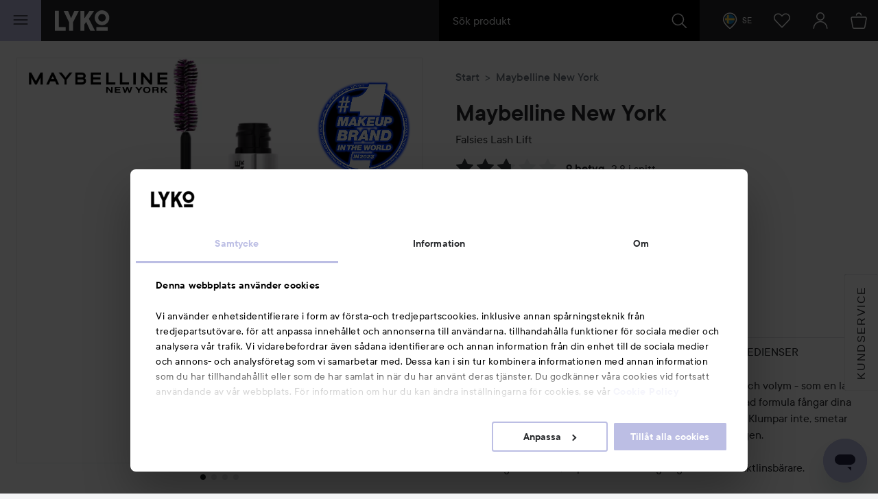

--- FILE ---
content_type: text/html; charset=utf-8
request_url: https://www.google.com/recaptcha/api2/anchor?ar=1&k=6LcJPwksAAAAAFdtJtbZhWjqhRVb73qba-YKxaOR&co=aHR0cHM6Ly9seWtvLmNvbTo0NDM.&hl=en&v=PoyoqOPhxBO7pBk68S4YbpHZ&size=invisible&anchor-ms=20000&execute-ms=30000&cb=4f048fr773
body_size: 49203
content:
<!DOCTYPE HTML><html dir="ltr" lang="en"><head><meta http-equiv="Content-Type" content="text/html; charset=UTF-8">
<meta http-equiv="X-UA-Compatible" content="IE=edge">
<title>reCAPTCHA</title>
<style type="text/css">
/* cyrillic-ext */
@font-face {
  font-family: 'Roboto';
  font-style: normal;
  font-weight: 400;
  font-stretch: 100%;
  src: url(//fonts.gstatic.com/s/roboto/v48/KFO7CnqEu92Fr1ME7kSn66aGLdTylUAMa3GUBHMdazTgWw.woff2) format('woff2');
  unicode-range: U+0460-052F, U+1C80-1C8A, U+20B4, U+2DE0-2DFF, U+A640-A69F, U+FE2E-FE2F;
}
/* cyrillic */
@font-face {
  font-family: 'Roboto';
  font-style: normal;
  font-weight: 400;
  font-stretch: 100%;
  src: url(//fonts.gstatic.com/s/roboto/v48/KFO7CnqEu92Fr1ME7kSn66aGLdTylUAMa3iUBHMdazTgWw.woff2) format('woff2');
  unicode-range: U+0301, U+0400-045F, U+0490-0491, U+04B0-04B1, U+2116;
}
/* greek-ext */
@font-face {
  font-family: 'Roboto';
  font-style: normal;
  font-weight: 400;
  font-stretch: 100%;
  src: url(//fonts.gstatic.com/s/roboto/v48/KFO7CnqEu92Fr1ME7kSn66aGLdTylUAMa3CUBHMdazTgWw.woff2) format('woff2');
  unicode-range: U+1F00-1FFF;
}
/* greek */
@font-face {
  font-family: 'Roboto';
  font-style: normal;
  font-weight: 400;
  font-stretch: 100%;
  src: url(//fonts.gstatic.com/s/roboto/v48/KFO7CnqEu92Fr1ME7kSn66aGLdTylUAMa3-UBHMdazTgWw.woff2) format('woff2');
  unicode-range: U+0370-0377, U+037A-037F, U+0384-038A, U+038C, U+038E-03A1, U+03A3-03FF;
}
/* math */
@font-face {
  font-family: 'Roboto';
  font-style: normal;
  font-weight: 400;
  font-stretch: 100%;
  src: url(//fonts.gstatic.com/s/roboto/v48/KFO7CnqEu92Fr1ME7kSn66aGLdTylUAMawCUBHMdazTgWw.woff2) format('woff2');
  unicode-range: U+0302-0303, U+0305, U+0307-0308, U+0310, U+0312, U+0315, U+031A, U+0326-0327, U+032C, U+032F-0330, U+0332-0333, U+0338, U+033A, U+0346, U+034D, U+0391-03A1, U+03A3-03A9, U+03B1-03C9, U+03D1, U+03D5-03D6, U+03F0-03F1, U+03F4-03F5, U+2016-2017, U+2034-2038, U+203C, U+2040, U+2043, U+2047, U+2050, U+2057, U+205F, U+2070-2071, U+2074-208E, U+2090-209C, U+20D0-20DC, U+20E1, U+20E5-20EF, U+2100-2112, U+2114-2115, U+2117-2121, U+2123-214F, U+2190, U+2192, U+2194-21AE, U+21B0-21E5, U+21F1-21F2, U+21F4-2211, U+2213-2214, U+2216-22FF, U+2308-230B, U+2310, U+2319, U+231C-2321, U+2336-237A, U+237C, U+2395, U+239B-23B7, U+23D0, U+23DC-23E1, U+2474-2475, U+25AF, U+25B3, U+25B7, U+25BD, U+25C1, U+25CA, U+25CC, U+25FB, U+266D-266F, U+27C0-27FF, U+2900-2AFF, U+2B0E-2B11, U+2B30-2B4C, U+2BFE, U+3030, U+FF5B, U+FF5D, U+1D400-1D7FF, U+1EE00-1EEFF;
}
/* symbols */
@font-face {
  font-family: 'Roboto';
  font-style: normal;
  font-weight: 400;
  font-stretch: 100%;
  src: url(//fonts.gstatic.com/s/roboto/v48/KFO7CnqEu92Fr1ME7kSn66aGLdTylUAMaxKUBHMdazTgWw.woff2) format('woff2');
  unicode-range: U+0001-000C, U+000E-001F, U+007F-009F, U+20DD-20E0, U+20E2-20E4, U+2150-218F, U+2190, U+2192, U+2194-2199, U+21AF, U+21E6-21F0, U+21F3, U+2218-2219, U+2299, U+22C4-22C6, U+2300-243F, U+2440-244A, U+2460-24FF, U+25A0-27BF, U+2800-28FF, U+2921-2922, U+2981, U+29BF, U+29EB, U+2B00-2BFF, U+4DC0-4DFF, U+FFF9-FFFB, U+10140-1018E, U+10190-1019C, U+101A0, U+101D0-101FD, U+102E0-102FB, U+10E60-10E7E, U+1D2C0-1D2D3, U+1D2E0-1D37F, U+1F000-1F0FF, U+1F100-1F1AD, U+1F1E6-1F1FF, U+1F30D-1F30F, U+1F315, U+1F31C, U+1F31E, U+1F320-1F32C, U+1F336, U+1F378, U+1F37D, U+1F382, U+1F393-1F39F, U+1F3A7-1F3A8, U+1F3AC-1F3AF, U+1F3C2, U+1F3C4-1F3C6, U+1F3CA-1F3CE, U+1F3D4-1F3E0, U+1F3ED, U+1F3F1-1F3F3, U+1F3F5-1F3F7, U+1F408, U+1F415, U+1F41F, U+1F426, U+1F43F, U+1F441-1F442, U+1F444, U+1F446-1F449, U+1F44C-1F44E, U+1F453, U+1F46A, U+1F47D, U+1F4A3, U+1F4B0, U+1F4B3, U+1F4B9, U+1F4BB, U+1F4BF, U+1F4C8-1F4CB, U+1F4D6, U+1F4DA, U+1F4DF, U+1F4E3-1F4E6, U+1F4EA-1F4ED, U+1F4F7, U+1F4F9-1F4FB, U+1F4FD-1F4FE, U+1F503, U+1F507-1F50B, U+1F50D, U+1F512-1F513, U+1F53E-1F54A, U+1F54F-1F5FA, U+1F610, U+1F650-1F67F, U+1F687, U+1F68D, U+1F691, U+1F694, U+1F698, U+1F6AD, U+1F6B2, U+1F6B9-1F6BA, U+1F6BC, U+1F6C6-1F6CF, U+1F6D3-1F6D7, U+1F6E0-1F6EA, U+1F6F0-1F6F3, U+1F6F7-1F6FC, U+1F700-1F7FF, U+1F800-1F80B, U+1F810-1F847, U+1F850-1F859, U+1F860-1F887, U+1F890-1F8AD, U+1F8B0-1F8BB, U+1F8C0-1F8C1, U+1F900-1F90B, U+1F93B, U+1F946, U+1F984, U+1F996, U+1F9E9, U+1FA00-1FA6F, U+1FA70-1FA7C, U+1FA80-1FA89, U+1FA8F-1FAC6, U+1FACE-1FADC, U+1FADF-1FAE9, U+1FAF0-1FAF8, U+1FB00-1FBFF;
}
/* vietnamese */
@font-face {
  font-family: 'Roboto';
  font-style: normal;
  font-weight: 400;
  font-stretch: 100%;
  src: url(//fonts.gstatic.com/s/roboto/v48/KFO7CnqEu92Fr1ME7kSn66aGLdTylUAMa3OUBHMdazTgWw.woff2) format('woff2');
  unicode-range: U+0102-0103, U+0110-0111, U+0128-0129, U+0168-0169, U+01A0-01A1, U+01AF-01B0, U+0300-0301, U+0303-0304, U+0308-0309, U+0323, U+0329, U+1EA0-1EF9, U+20AB;
}
/* latin-ext */
@font-face {
  font-family: 'Roboto';
  font-style: normal;
  font-weight: 400;
  font-stretch: 100%;
  src: url(//fonts.gstatic.com/s/roboto/v48/KFO7CnqEu92Fr1ME7kSn66aGLdTylUAMa3KUBHMdazTgWw.woff2) format('woff2');
  unicode-range: U+0100-02BA, U+02BD-02C5, U+02C7-02CC, U+02CE-02D7, U+02DD-02FF, U+0304, U+0308, U+0329, U+1D00-1DBF, U+1E00-1E9F, U+1EF2-1EFF, U+2020, U+20A0-20AB, U+20AD-20C0, U+2113, U+2C60-2C7F, U+A720-A7FF;
}
/* latin */
@font-face {
  font-family: 'Roboto';
  font-style: normal;
  font-weight: 400;
  font-stretch: 100%;
  src: url(//fonts.gstatic.com/s/roboto/v48/KFO7CnqEu92Fr1ME7kSn66aGLdTylUAMa3yUBHMdazQ.woff2) format('woff2');
  unicode-range: U+0000-00FF, U+0131, U+0152-0153, U+02BB-02BC, U+02C6, U+02DA, U+02DC, U+0304, U+0308, U+0329, U+2000-206F, U+20AC, U+2122, U+2191, U+2193, U+2212, U+2215, U+FEFF, U+FFFD;
}
/* cyrillic-ext */
@font-face {
  font-family: 'Roboto';
  font-style: normal;
  font-weight: 500;
  font-stretch: 100%;
  src: url(//fonts.gstatic.com/s/roboto/v48/KFO7CnqEu92Fr1ME7kSn66aGLdTylUAMa3GUBHMdazTgWw.woff2) format('woff2');
  unicode-range: U+0460-052F, U+1C80-1C8A, U+20B4, U+2DE0-2DFF, U+A640-A69F, U+FE2E-FE2F;
}
/* cyrillic */
@font-face {
  font-family: 'Roboto';
  font-style: normal;
  font-weight: 500;
  font-stretch: 100%;
  src: url(//fonts.gstatic.com/s/roboto/v48/KFO7CnqEu92Fr1ME7kSn66aGLdTylUAMa3iUBHMdazTgWw.woff2) format('woff2');
  unicode-range: U+0301, U+0400-045F, U+0490-0491, U+04B0-04B1, U+2116;
}
/* greek-ext */
@font-face {
  font-family: 'Roboto';
  font-style: normal;
  font-weight: 500;
  font-stretch: 100%;
  src: url(//fonts.gstatic.com/s/roboto/v48/KFO7CnqEu92Fr1ME7kSn66aGLdTylUAMa3CUBHMdazTgWw.woff2) format('woff2');
  unicode-range: U+1F00-1FFF;
}
/* greek */
@font-face {
  font-family: 'Roboto';
  font-style: normal;
  font-weight: 500;
  font-stretch: 100%;
  src: url(//fonts.gstatic.com/s/roboto/v48/KFO7CnqEu92Fr1ME7kSn66aGLdTylUAMa3-UBHMdazTgWw.woff2) format('woff2');
  unicode-range: U+0370-0377, U+037A-037F, U+0384-038A, U+038C, U+038E-03A1, U+03A3-03FF;
}
/* math */
@font-face {
  font-family: 'Roboto';
  font-style: normal;
  font-weight: 500;
  font-stretch: 100%;
  src: url(//fonts.gstatic.com/s/roboto/v48/KFO7CnqEu92Fr1ME7kSn66aGLdTylUAMawCUBHMdazTgWw.woff2) format('woff2');
  unicode-range: U+0302-0303, U+0305, U+0307-0308, U+0310, U+0312, U+0315, U+031A, U+0326-0327, U+032C, U+032F-0330, U+0332-0333, U+0338, U+033A, U+0346, U+034D, U+0391-03A1, U+03A3-03A9, U+03B1-03C9, U+03D1, U+03D5-03D6, U+03F0-03F1, U+03F4-03F5, U+2016-2017, U+2034-2038, U+203C, U+2040, U+2043, U+2047, U+2050, U+2057, U+205F, U+2070-2071, U+2074-208E, U+2090-209C, U+20D0-20DC, U+20E1, U+20E5-20EF, U+2100-2112, U+2114-2115, U+2117-2121, U+2123-214F, U+2190, U+2192, U+2194-21AE, U+21B0-21E5, U+21F1-21F2, U+21F4-2211, U+2213-2214, U+2216-22FF, U+2308-230B, U+2310, U+2319, U+231C-2321, U+2336-237A, U+237C, U+2395, U+239B-23B7, U+23D0, U+23DC-23E1, U+2474-2475, U+25AF, U+25B3, U+25B7, U+25BD, U+25C1, U+25CA, U+25CC, U+25FB, U+266D-266F, U+27C0-27FF, U+2900-2AFF, U+2B0E-2B11, U+2B30-2B4C, U+2BFE, U+3030, U+FF5B, U+FF5D, U+1D400-1D7FF, U+1EE00-1EEFF;
}
/* symbols */
@font-face {
  font-family: 'Roboto';
  font-style: normal;
  font-weight: 500;
  font-stretch: 100%;
  src: url(//fonts.gstatic.com/s/roboto/v48/KFO7CnqEu92Fr1ME7kSn66aGLdTylUAMaxKUBHMdazTgWw.woff2) format('woff2');
  unicode-range: U+0001-000C, U+000E-001F, U+007F-009F, U+20DD-20E0, U+20E2-20E4, U+2150-218F, U+2190, U+2192, U+2194-2199, U+21AF, U+21E6-21F0, U+21F3, U+2218-2219, U+2299, U+22C4-22C6, U+2300-243F, U+2440-244A, U+2460-24FF, U+25A0-27BF, U+2800-28FF, U+2921-2922, U+2981, U+29BF, U+29EB, U+2B00-2BFF, U+4DC0-4DFF, U+FFF9-FFFB, U+10140-1018E, U+10190-1019C, U+101A0, U+101D0-101FD, U+102E0-102FB, U+10E60-10E7E, U+1D2C0-1D2D3, U+1D2E0-1D37F, U+1F000-1F0FF, U+1F100-1F1AD, U+1F1E6-1F1FF, U+1F30D-1F30F, U+1F315, U+1F31C, U+1F31E, U+1F320-1F32C, U+1F336, U+1F378, U+1F37D, U+1F382, U+1F393-1F39F, U+1F3A7-1F3A8, U+1F3AC-1F3AF, U+1F3C2, U+1F3C4-1F3C6, U+1F3CA-1F3CE, U+1F3D4-1F3E0, U+1F3ED, U+1F3F1-1F3F3, U+1F3F5-1F3F7, U+1F408, U+1F415, U+1F41F, U+1F426, U+1F43F, U+1F441-1F442, U+1F444, U+1F446-1F449, U+1F44C-1F44E, U+1F453, U+1F46A, U+1F47D, U+1F4A3, U+1F4B0, U+1F4B3, U+1F4B9, U+1F4BB, U+1F4BF, U+1F4C8-1F4CB, U+1F4D6, U+1F4DA, U+1F4DF, U+1F4E3-1F4E6, U+1F4EA-1F4ED, U+1F4F7, U+1F4F9-1F4FB, U+1F4FD-1F4FE, U+1F503, U+1F507-1F50B, U+1F50D, U+1F512-1F513, U+1F53E-1F54A, U+1F54F-1F5FA, U+1F610, U+1F650-1F67F, U+1F687, U+1F68D, U+1F691, U+1F694, U+1F698, U+1F6AD, U+1F6B2, U+1F6B9-1F6BA, U+1F6BC, U+1F6C6-1F6CF, U+1F6D3-1F6D7, U+1F6E0-1F6EA, U+1F6F0-1F6F3, U+1F6F7-1F6FC, U+1F700-1F7FF, U+1F800-1F80B, U+1F810-1F847, U+1F850-1F859, U+1F860-1F887, U+1F890-1F8AD, U+1F8B0-1F8BB, U+1F8C0-1F8C1, U+1F900-1F90B, U+1F93B, U+1F946, U+1F984, U+1F996, U+1F9E9, U+1FA00-1FA6F, U+1FA70-1FA7C, U+1FA80-1FA89, U+1FA8F-1FAC6, U+1FACE-1FADC, U+1FADF-1FAE9, U+1FAF0-1FAF8, U+1FB00-1FBFF;
}
/* vietnamese */
@font-face {
  font-family: 'Roboto';
  font-style: normal;
  font-weight: 500;
  font-stretch: 100%;
  src: url(//fonts.gstatic.com/s/roboto/v48/KFO7CnqEu92Fr1ME7kSn66aGLdTylUAMa3OUBHMdazTgWw.woff2) format('woff2');
  unicode-range: U+0102-0103, U+0110-0111, U+0128-0129, U+0168-0169, U+01A0-01A1, U+01AF-01B0, U+0300-0301, U+0303-0304, U+0308-0309, U+0323, U+0329, U+1EA0-1EF9, U+20AB;
}
/* latin-ext */
@font-face {
  font-family: 'Roboto';
  font-style: normal;
  font-weight: 500;
  font-stretch: 100%;
  src: url(//fonts.gstatic.com/s/roboto/v48/KFO7CnqEu92Fr1ME7kSn66aGLdTylUAMa3KUBHMdazTgWw.woff2) format('woff2');
  unicode-range: U+0100-02BA, U+02BD-02C5, U+02C7-02CC, U+02CE-02D7, U+02DD-02FF, U+0304, U+0308, U+0329, U+1D00-1DBF, U+1E00-1E9F, U+1EF2-1EFF, U+2020, U+20A0-20AB, U+20AD-20C0, U+2113, U+2C60-2C7F, U+A720-A7FF;
}
/* latin */
@font-face {
  font-family: 'Roboto';
  font-style: normal;
  font-weight: 500;
  font-stretch: 100%;
  src: url(//fonts.gstatic.com/s/roboto/v48/KFO7CnqEu92Fr1ME7kSn66aGLdTylUAMa3yUBHMdazQ.woff2) format('woff2');
  unicode-range: U+0000-00FF, U+0131, U+0152-0153, U+02BB-02BC, U+02C6, U+02DA, U+02DC, U+0304, U+0308, U+0329, U+2000-206F, U+20AC, U+2122, U+2191, U+2193, U+2212, U+2215, U+FEFF, U+FFFD;
}
/* cyrillic-ext */
@font-face {
  font-family: 'Roboto';
  font-style: normal;
  font-weight: 900;
  font-stretch: 100%;
  src: url(//fonts.gstatic.com/s/roboto/v48/KFO7CnqEu92Fr1ME7kSn66aGLdTylUAMa3GUBHMdazTgWw.woff2) format('woff2');
  unicode-range: U+0460-052F, U+1C80-1C8A, U+20B4, U+2DE0-2DFF, U+A640-A69F, U+FE2E-FE2F;
}
/* cyrillic */
@font-face {
  font-family: 'Roboto';
  font-style: normal;
  font-weight: 900;
  font-stretch: 100%;
  src: url(//fonts.gstatic.com/s/roboto/v48/KFO7CnqEu92Fr1ME7kSn66aGLdTylUAMa3iUBHMdazTgWw.woff2) format('woff2');
  unicode-range: U+0301, U+0400-045F, U+0490-0491, U+04B0-04B1, U+2116;
}
/* greek-ext */
@font-face {
  font-family: 'Roboto';
  font-style: normal;
  font-weight: 900;
  font-stretch: 100%;
  src: url(//fonts.gstatic.com/s/roboto/v48/KFO7CnqEu92Fr1ME7kSn66aGLdTylUAMa3CUBHMdazTgWw.woff2) format('woff2');
  unicode-range: U+1F00-1FFF;
}
/* greek */
@font-face {
  font-family: 'Roboto';
  font-style: normal;
  font-weight: 900;
  font-stretch: 100%;
  src: url(//fonts.gstatic.com/s/roboto/v48/KFO7CnqEu92Fr1ME7kSn66aGLdTylUAMa3-UBHMdazTgWw.woff2) format('woff2');
  unicode-range: U+0370-0377, U+037A-037F, U+0384-038A, U+038C, U+038E-03A1, U+03A3-03FF;
}
/* math */
@font-face {
  font-family: 'Roboto';
  font-style: normal;
  font-weight: 900;
  font-stretch: 100%;
  src: url(//fonts.gstatic.com/s/roboto/v48/KFO7CnqEu92Fr1ME7kSn66aGLdTylUAMawCUBHMdazTgWw.woff2) format('woff2');
  unicode-range: U+0302-0303, U+0305, U+0307-0308, U+0310, U+0312, U+0315, U+031A, U+0326-0327, U+032C, U+032F-0330, U+0332-0333, U+0338, U+033A, U+0346, U+034D, U+0391-03A1, U+03A3-03A9, U+03B1-03C9, U+03D1, U+03D5-03D6, U+03F0-03F1, U+03F4-03F5, U+2016-2017, U+2034-2038, U+203C, U+2040, U+2043, U+2047, U+2050, U+2057, U+205F, U+2070-2071, U+2074-208E, U+2090-209C, U+20D0-20DC, U+20E1, U+20E5-20EF, U+2100-2112, U+2114-2115, U+2117-2121, U+2123-214F, U+2190, U+2192, U+2194-21AE, U+21B0-21E5, U+21F1-21F2, U+21F4-2211, U+2213-2214, U+2216-22FF, U+2308-230B, U+2310, U+2319, U+231C-2321, U+2336-237A, U+237C, U+2395, U+239B-23B7, U+23D0, U+23DC-23E1, U+2474-2475, U+25AF, U+25B3, U+25B7, U+25BD, U+25C1, U+25CA, U+25CC, U+25FB, U+266D-266F, U+27C0-27FF, U+2900-2AFF, U+2B0E-2B11, U+2B30-2B4C, U+2BFE, U+3030, U+FF5B, U+FF5D, U+1D400-1D7FF, U+1EE00-1EEFF;
}
/* symbols */
@font-face {
  font-family: 'Roboto';
  font-style: normal;
  font-weight: 900;
  font-stretch: 100%;
  src: url(//fonts.gstatic.com/s/roboto/v48/KFO7CnqEu92Fr1ME7kSn66aGLdTylUAMaxKUBHMdazTgWw.woff2) format('woff2');
  unicode-range: U+0001-000C, U+000E-001F, U+007F-009F, U+20DD-20E0, U+20E2-20E4, U+2150-218F, U+2190, U+2192, U+2194-2199, U+21AF, U+21E6-21F0, U+21F3, U+2218-2219, U+2299, U+22C4-22C6, U+2300-243F, U+2440-244A, U+2460-24FF, U+25A0-27BF, U+2800-28FF, U+2921-2922, U+2981, U+29BF, U+29EB, U+2B00-2BFF, U+4DC0-4DFF, U+FFF9-FFFB, U+10140-1018E, U+10190-1019C, U+101A0, U+101D0-101FD, U+102E0-102FB, U+10E60-10E7E, U+1D2C0-1D2D3, U+1D2E0-1D37F, U+1F000-1F0FF, U+1F100-1F1AD, U+1F1E6-1F1FF, U+1F30D-1F30F, U+1F315, U+1F31C, U+1F31E, U+1F320-1F32C, U+1F336, U+1F378, U+1F37D, U+1F382, U+1F393-1F39F, U+1F3A7-1F3A8, U+1F3AC-1F3AF, U+1F3C2, U+1F3C4-1F3C6, U+1F3CA-1F3CE, U+1F3D4-1F3E0, U+1F3ED, U+1F3F1-1F3F3, U+1F3F5-1F3F7, U+1F408, U+1F415, U+1F41F, U+1F426, U+1F43F, U+1F441-1F442, U+1F444, U+1F446-1F449, U+1F44C-1F44E, U+1F453, U+1F46A, U+1F47D, U+1F4A3, U+1F4B0, U+1F4B3, U+1F4B9, U+1F4BB, U+1F4BF, U+1F4C8-1F4CB, U+1F4D6, U+1F4DA, U+1F4DF, U+1F4E3-1F4E6, U+1F4EA-1F4ED, U+1F4F7, U+1F4F9-1F4FB, U+1F4FD-1F4FE, U+1F503, U+1F507-1F50B, U+1F50D, U+1F512-1F513, U+1F53E-1F54A, U+1F54F-1F5FA, U+1F610, U+1F650-1F67F, U+1F687, U+1F68D, U+1F691, U+1F694, U+1F698, U+1F6AD, U+1F6B2, U+1F6B9-1F6BA, U+1F6BC, U+1F6C6-1F6CF, U+1F6D3-1F6D7, U+1F6E0-1F6EA, U+1F6F0-1F6F3, U+1F6F7-1F6FC, U+1F700-1F7FF, U+1F800-1F80B, U+1F810-1F847, U+1F850-1F859, U+1F860-1F887, U+1F890-1F8AD, U+1F8B0-1F8BB, U+1F8C0-1F8C1, U+1F900-1F90B, U+1F93B, U+1F946, U+1F984, U+1F996, U+1F9E9, U+1FA00-1FA6F, U+1FA70-1FA7C, U+1FA80-1FA89, U+1FA8F-1FAC6, U+1FACE-1FADC, U+1FADF-1FAE9, U+1FAF0-1FAF8, U+1FB00-1FBFF;
}
/* vietnamese */
@font-face {
  font-family: 'Roboto';
  font-style: normal;
  font-weight: 900;
  font-stretch: 100%;
  src: url(//fonts.gstatic.com/s/roboto/v48/KFO7CnqEu92Fr1ME7kSn66aGLdTylUAMa3OUBHMdazTgWw.woff2) format('woff2');
  unicode-range: U+0102-0103, U+0110-0111, U+0128-0129, U+0168-0169, U+01A0-01A1, U+01AF-01B0, U+0300-0301, U+0303-0304, U+0308-0309, U+0323, U+0329, U+1EA0-1EF9, U+20AB;
}
/* latin-ext */
@font-face {
  font-family: 'Roboto';
  font-style: normal;
  font-weight: 900;
  font-stretch: 100%;
  src: url(//fonts.gstatic.com/s/roboto/v48/KFO7CnqEu92Fr1ME7kSn66aGLdTylUAMa3KUBHMdazTgWw.woff2) format('woff2');
  unicode-range: U+0100-02BA, U+02BD-02C5, U+02C7-02CC, U+02CE-02D7, U+02DD-02FF, U+0304, U+0308, U+0329, U+1D00-1DBF, U+1E00-1E9F, U+1EF2-1EFF, U+2020, U+20A0-20AB, U+20AD-20C0, U+2113, U+2C60-2C7F, U+A720-A7FF;
}
/* latin */
@font-face {
  font-family: 'Roboto';
  font-style: normal;
  font-weight: 900;
  font-stretch: 100%;
  src: url(//fonts.gstatic.com/s/roboto/v48/KFO7CnqEu92Fr1ME7kSn66aGLdTylUAMa3yUBHMdazQ.woff2) format('woff2');
  unicode-range: U+0000-00FF, U+0131, U+0152-0153, U+02BB-02BC, U+02C6, U+02DA, U+02DC, U+0304, U+0308, U+0329, U+2000-206F, U+20AC, U+2122, U+2191, U+2193, U+2212, U+2215, U+FEFF, U+FFFD;
}

</style>
<link rel="stylesheet" type="text/css" href="https://www.gstatic.com/recaptcha/releases/PoyoqOPhxBO7pBk68S4YbpHZ/styles__ltr.css">
<script nonce="XfiLFjkx1uHBq7pK8TJnGQ" type="text/javascript">window['__recaptcha_api'] = 'https://www.google.com/recaptcha/api2/';</script>
<script type="text/javascript" src="https://www.gstatic.com/recaptcha/releases/PoyoqOPhxBO7pBk68S4YbpHZ/recaptcha__en.js" nonce="XfiLFjkx1uHBq7pK8TJnGQ">
      
    </script></head>
<body><div id="rc-anchor-alert" class="rc-anchor-alert"></div>
<input type="hidden" id="recaptcha-token" value="[base64]">
<script type="text/javascript" nonce="XfiLFjkx1uHBq7pK8TJnGQ">
      recaptcha.anchor.Main.init("[\x22ainput\x22,[\x22bgdata\x22,\x22\x22,\[base64]/[base64]/MjU1Ong/[base64]/[base64]/[base64]/[base64]/[base64]/[base64]/[base64]/[base64]/[base64]/[base64]/[base64]/[base64]/[base64]/[base64]/[base64]\\u003d\x22,\[base64]\\u003d\\u003d\x22,\x22J8K3HDcrY3szAx0xwrDCl1LDqg/CocOcw6Evwq4Mw6zDisKIw61sRMOrwoHDu8OEOB7CnmbDmsKlwqA8wp4Ow4Q/BE7CtWBfw7cOfyTCiMOpEsOTYnnCukYIIMOawqMBdW8ODcODw4bClh8vwobDosK8w4vDjMO2JxtWWMKowrzCssOmXj/Cg8OZw5PChCfCgMOywqHCtsKmwphVPhfCvMKGUcOGQCLCq8KLwrPClj8VwpnDl1wdwoDCswwNwq/CoMKlwotMw6QVwp7DmcKdSsODwp3DqidUw7sqwr9Hw5LDqcKtw5s9w7JjKsOwJCzDm3XDosOow4QBw7gQw6gow4ofVCxFA8KJMsKbwpU5IF7DpxLDs8OVQ3Y1EsK+Flxmw4scw7vDicOqw77Ck8K0BMKtTsOKX0vDh8K2J8Kfw4jCncOSJcOlwqXCl2vDk2/DrQ3Duio5GMKiB8O1XC3DgcKLLFwbw4zCsS7CjmkHwr/DvMKcw7Aawq3CuMOCKcKKNMKiKMOGwrMIAT7CqUltYg7CmsOGahEhL8KDwosvwqMlQcOBw5pXw71qwpJTVcObO8K8w7NvRTZuw5t9woHCucONccOjZSXCpMOUw5d2w7/DjcKPesOXw5PDq8OJwqQ+w77CiMO/BEXDjFYzwqPDrMOtZ2JFScOYC0XDscKewqhbw4HDjMOTwrYGwqTDtH1Sw7FgwoMvwqsaVS7CiWnCk3DClFzCpMOidELCj19RbsK+QiPCjsOSw4oJDDlLYXl9PMOUw7DCg8OGLnjDkwQPGng2YHLCkwlLUiM/XQUte8KUPmbDjcO3IMKWwo/DjcKsT08+RQLCjsOYdcKow5/Dtk3DgFPDpcOfwrDCtz9YJcKJwqfCghbCoHfCqsKKwpjDmsOKYGNrME7DmEUbfQVEI8OewprCq3hxeVZzcgvCvcKcRMOpfMOWOsK2P8Ojwr16KgXDusOkHVTDt8KFw5gCCMOvw5d4wpLCpndKwo7DqlU4IcOubsOdQcOaWlfCiX/Dpyt7wr/DuR/CrE8yFVXDu8K2OcOgcS/DrFtQKcKVwrNsMgnCgDxLw5pqw6DCncO5wrNTXWzCuyXCvSg4w5fDkj0Xwr/Dm19nwo/[base64]/[base64]/MsOxE8OZPcKRw55jI8KCw5rCvMOVV8K7w4fDhcOcFFDDrcKow5sGM37CogLDjik4O8Ksdm45w7bClkTDicO4PVPCoWN8w6cXwqPCksKewp/Cm8K/bCnCjGfCqsK4w4LCqsOFMcO2w44uwofCmsK7BEYtZgcTE8KHwonDnkbDqGLCgwNvwp08wqDCo8OnCMKdXCjDkEk+ScOLwqHCh3tSZVktwpHCpRUow5ZDUVrDpSrCtUkzFcKsw7fDrcKcw4gSBHzDkMOBwrDCosOiU8O/OsKxWcKPw6bDpmHDiSfDgcOxKsKwNwzCohdMBsO6wp4ROsOawogcE8Krw7pIwpJUQ8KswpjDrMK1YQ8bw4zDoMKZLRzDtXnCoMOlITXDtAJUA2Vew5HCq3HDtRLDjBg+c3rDpx7CtGdrRSF9wrfDi8OyWGzDvxF/JhpxXcOOwq3Dt2xEw78vwrENwoM5wrbCo8KoaSbDscKlw4g8wpHDshABwqJWR2IOahXCvWrDpQIjw5wJQMOpLDM1w6/CqcOUwp3CvH8AA8OCw7Z3SRwxwpnDp8Krw7LDoMKdw43CtcOFwoLDiMKhDDBNwpnCq2heMiDCv8OrCMOkwoTDn8Oew58Vw7rCssKzw6DCssKTOznCsylMwozCiyPDsR7DqMOqw4VMTcOVVcKZCHfCpAtVw6XCl8OhwqJfw47DjsKMwrzDjU1UBcOvwr/DkcKQw7BhV8OMWnDChMOOFSLDs8KmIMK/RXduW2Fwwo0/f0pBTcOvSsKow7vCs8KDw6dWEsORZMOjNmdxd8K8w5LDigbDtE/DrGfCjGduBcOUVcOuw5tFw7UJwqtnHDTCg8K8WRHDn8K2VsKWw5tTw4hfG8KCw7XDocOTwpHCix/[base64]/CtlHCo01EworCocKiw6jCiw0wwqhlw7JJOsOawqHCgcOywqTCv8K+VGIBwrHCnsKeainDlsOKw6c2w4jDm8K0w49gcGjDisKtGA7DosKgwrNmazRSw7tEHMOYw4LCm8OwOlgUwrIjfMK9wpN9Gzpmw5lgZW/DtcKjaSHDlG80X8O+wpjCi8OFw6PDiMO3wr5yw7rDq8KQwpERw5fDp8Kzw5vCmMOZZhB9w6jCn8O8w4XDqwk9GT9Kw7/[base64]/ClyDCmAbCmXA0w4bDjsK5NDAIw6YGYsKvwr8kYsOXYGd+fsO/LsOVTsO3wp/[base64]/CqBIHw7XDmXXDszrCniYowrHDpMKdw7ZlNXs+wpPCm1/DksOTGmkYw5BubsK0w5Iww7Jfw5vDk0HDkldHw5s+wpkiw4rDgMORwqzDpcKCw7YBDsKQw7LCuSzDn8OTdQHCpjbCn8OmEVDCg8K6OWDCpMKswoASDSsCw6vDijQpTsOXDsKBwp7ClWLDisKjXcK2w4zDrQFlWizCuw7CvcKdwqhSwrnDlsObwrLDtx/DoMKpw7LCjD4pwojCkQ3DhsKpAg4TG0fCi8OhYivDnsKcwroyw6vClkEWw7Ztw6fCni3CrMO/[base64]/CtnXDpGrDg8KgR3Ncw7PCgA7CkgrDocKtw5fCrcKYw7plwqF3MwfDhWVNw7nCjsKtJ8OKwoHCp8K9w70gLcOFWsKGwodew4kLSR8lYEjDjcOuw7vDlivCrWLDkmTDkUQic0M4ZhzDosO6SR8uw6fCgcO7wohjeMK0wp99RgLCmmsUw4/[base64]/Cu8Oew4XDmsOKDwdawo8awp3CmARiVzPDuEDCmMOKwonDryhZO8OeH8O2wqnClCvCt1LCv8KkFlYEw7txFHbDpsO+VcO5w4LDnWfCkMKdw4R4b149w4LCrcK8wplhw4PDo0/CnCnDhWURw7fCq8Kqw5TDksKQw4zCpy1Iw4EBfcKUBEjCpCTDjlodw4QAOH4SJsKZwrtsCnkwYE7CrizCpMKMfcKdKE7CiiQ/w7MYw6vCu21lw5s2RSnChMKUwodmw7zCrMO8eHIlwqTDlMKiw4tYFMOYw7V7w5DDoMOiwpsow4Fkw4/CisOJUVvDqhjCq8OOQ1xKwod2cmHDuMKfBcKcw6FNw7tDw5nDkcK9w4lkw7HCvMOkw4fCgUxeay3CnMOQwpvCtlMww4RJw6TCjgZ4w6jCnWrDlcOkw6U5w5PCqcOLwrkvI8OdCcOCw5PCu8KVwrV6Cicfw75jw4jCgg/CoTgvYzQREW3CrsKnZsKkwoFRDMOQSMKaUxpyV8OCPwU9wpRIw5s+Q8KnU8OhwqfCokjCnA0HR8K2wpjDoiYpWcKIDMOOdFkgwq7DmsKGSW/DqMKUw60MXTfDg8KXw7pFcMO4bRbDo1F1wo16wo7DjcODbsO+wqzCv8KuwqTCvW8uw6/[base64]/CrgsGP8OAGnBlX8Kcw4PDrsO9w63ChmcRRMO4IcK2M8OGw78iK8OaIsKkwr3Dj0DClcKPwq9cwrrDtmM/MSfDlMORwoAnOmt+wocjw5V6EcKfw57DhzkUw6w4bTzDuMKAwq9qw53DjcOBH8K6RCZMJSR6VsO5woDCksOteB5nw4Miw5PDr8Ofw6Asw63CqRogw4nChArCp1bDs8KAwrwXw7vCtcOSwrEiw53Dn8Kaw4XDp8O8FMOWc2TDtBQ4wo/ChMKWwqJiwqHDn8OIw7I9Fx/DoMOpw7Mwwqh5woLDqA1Ww5c3wp7DkXB8wphbAGnCmMKWw40nP3RSwoDChMOlSw5xL8KIw7caw45eVyNdLMOtw7cdGUgwHjckwrADW8OCwrlMw4A5w57Cv8KOw7l0J8KJUWzDrsKRw67CuMKLw7hoC8OsRcO0w4rCgBcwBcKJw6vDu8KDwoNdwp/DmiIMW8KgZ38QFMOfw5saHcOgB8OjC1rDv112IsKQdifDgcO4IyvCpMKCw5XDmMKMCMO8wo3DjkjCsMOiw7nCiBPDtEjCjMO0LsKew6ERYw5IwqQWFjM2w7/Cs8K9w7LDm8KkwrTDo8KAw7xaSsO0wp3CkcOCw7EmRj7Dtmc7GEBmw6Npwp0awqnCs1vCozk2HhLDscOAUVnCrz7DqsKzMibClcKdw47CvMKlIxl/IXxqBMK+w6Q3KSPCrFdVw6zDpklRw4ohw4TDg8O7JcOyw5zDpMKoCnnCr8OPPMK9wopOwoPDncK7NWbDtGMGwpjDtksAFMK4RV5lw4/[base64]/CmcOuwoLDh8K2w5vDoQbDrGNxw4LDucOyDcOXQyjDmgnDomnCpsOkXC4fF1jCnEDCtcO3wplrVHlpw7vDgAosbkbCjWzDmxRXcjjCmcK/UsOnUE1awrF0McKWw5gyFFIOXMO1w7rCq8KWBiRVw7vDnMKLPVNPecOTEcOtVw/Cn00wwo/CisKNw5E5fDvDgMKie8KWQlfDjDnDvsKNOzVCBEHCj8Kwwq00w58tOcKKCMOhwqbCgcOTb0RHwp5scsOVH8K4w7LCpFBJMMKow4QzIR8dJMOiw5jDhkfDpMOIw6/DjMKZw7TChcKGA8KcSxkSfw/[base64]/DghhJwoJ2FxZJwqDDp8K7McKjwrwJw5vDtsOrwpLChSZvKsKvRsKjeh7DuQbCv8OAwrnDqMKkwr7DjMODFXBHw6hcSSR1csOkdBbCrcO1T8OxdcKLw7jCj1TDrC4JwrV4w65pwqTDu0dDA8OQwq3Dq3Rnw78dMMKtwrTCqMOQw5lZHMKaGgdiwo/CvcKER8K5V8OZMMKKwqJow7nDlVd7w7x2EzIIw6XDjcKrwq7ChmB0RcO6w6fCrsK7O8ONQMOFdxxkw41tw4DDk8KLwpPCpcKrNcOywpcYwr1KacKmwoLCkwwcR8OCMMK1wrFeOl7DuH/DnwvDtXbDpsKXw45ew5DCsMOMw5VpTwfDuifCogM2w7had0vCsgvCjsKdw4RWPnQXw77CosKvw6jCjsKOKScaw6cRwqp3OhJRSMKtUCDDk8Olwq/CncKFw5jDpsKKwrrCpxfCg8OpUALCnj0LOmxJwonDp8OxDsKoBMKnBWHDjsKswowHRsK6eThXYcOvR8KJZSjCvEPDmcOowqDDhcOsc8Oaw5rDs8K1w5DDr0wow7oiw7gWYm83ciZYwrvDkF7Cs3zCnlPDpTHDqW/DuSrDqMOzw60BKU7CrlB+IsOkwpcJwrzDsMKwwr9jwr8VJ8OKBsKMwrhiH8Kewr/DpcKXw4ZJw6RZw6wWwrNJPMORwpJZHy3CnmAzw5DCtQXChcOzwoA3FlnDvDprwo1fwpYPFsOOdMOiwoEow6IJwqxSwoRPIlTDsinDmATDiGUhw5fCqMKEHsO6w4vCg8KBwqXDgcKUwpjDs8Ktw77Dt8OAQkR4TmMowo7Ckw5lUMKPEMOcK8OZwrk8wr/DrwBSwrQrwptIw411RTJ2w40cDys5AsKFNcKmEWoow7nDtcO3w6vDiyERbsO9XznCoMOBJcKYWVvCv8OZwooJG8ONUMKMw5kmd8OzcsKzw642w55/[base64]/Dr2zCg1LCuMOhcxtFRxczw5DDt2VKCcKbwpJ4wpMZwo3DshHDscOUA8KdRcKBIcOVw5YTwqw9Z2MDMkpYwowWw6IUw6Y5bxTDiMKobcOCw5VdwojCtcKGw6bCq0ZGwr/DmcK2LMKBwqfCmMKaVFvClEDDtsKOwqPDksKMZcOZOQjCtMK/wq7DpxnCkcOhPE3CtcKVLRodw78MwrTDkEjCqzXDoMOpw5dDHwPDgXnDi8KPWMOoS8OTR8OiYg3DuyF1w5hAPMOxRRkmdCB4w5LCvsKfEXTDo8O/w4PDkcOuYQFmUxLCs8KxTcOPQHhbG0FcwrvDmBtpw4nDt8OZBBMTw7XCrMKxwoxtw40hw6vCvFwtw4IMFzhqw4PDusKLwqXCmWPDljNRLcKjBMOYw5PDo8O1w751B0pfew09W8ODb8KiasOTLHTChcKXe8KWBcKfw5zDsx7CgxwfMEQ0wo/Dr8OhLSLCtcKsFmzCvMKQZyfDuVDDr37DuRnCt8KFw4E8wrjDiXxhSE3DpsOuXMKBwppgdE/Ci8KZCBcewoI4BR4dGGkvw4jCmsOEwqJzwqDCucOFGsOZIMKuLjHDv8KMOsOfN8O3w5ZYcjvCrsOpMMOMIMKqwo5cKjp0wobCr189KsO6wpbDusK9wpV/w4fClhVgIzQQN8KAe8OBw5Q7wpNNRMKcc1E2wqXCrGrCrFPDoMK+w4/CvcKBwpIlw7hFFcOlw6rCkcK4f0nCsClgwoXDk31+wqIafsO0ZMK8CyEjwrxqZsKgw6HDqcKnNcKnecK9wolOMk/CqsOCf8KcRsKUY1MGwrUbw7J8dsKkwrbCsMObw7lmMsOFemtfw4sJw6nDkF/DssKlw7AZwpHDicKrAsKSAMKsbyNMwooRKyTDt8OfBAxtw5bCvsKHVsOzOx7Ch3HCuTErU8KsdsOLZMOMKsOpd8OhOMK0w7DCgA/DinvDlsKqSUPCukXClcKKZMK/wpHDscKFw7Q/w4/DvkE2QS3CrMKzw6HCgi/[base64]/DohrDvXLDr8KUw5HCqAzCosO6woHCjRXCtMOVTcK2HQjCtg7Cr3zCt8OpFGQYwo3DlcOHwrVKVh1Tw5LDu1LDtsK8UTHCksOjw6jCi8K6wrTCj8KkwrMQwojCol7CgTDCokPDlsKFNhPDlMKeBMOxVsOfFFZLw6rCsEPDki8vw4XCtMOUwrB9EMO7CgB/CMKyw7A8wp/CvMOVTcKJUTxDwo3DjWXDiHg+BAPDssO3w415wppBw6zCp13CicK6UcOiwq97PcOTGcO3wqPDv29nCcOeTkHDuD7DqjY/TMOHw4DDiUspW8Klwqd/[base64]/[base64]/[base64]/YsKuTCYSQcOofcORw7rChzN2wrVXwqPDjjlEwrgawr7DhMKjR8OSw6rCrg5zwrZENjQGw5bDpsKjw5LDn8KdXwjDo1vClcOFQC83GlPDosKwB8O0ej1rCgQbMV/[base64]/[base64]/DnMOqwp1JC0nCisKfwoLDkgEow5TDvcKNXsKkw6LCtU/CkcK5wqbDsMKLw73DnMKDwq3Dt1rCiMKsw6Zgf2MewpPCkcOxw4bDoSMDPRfChXZZQ8K+N8K6w5rDjMKwwoNRw7hpJ8OcXRXCuB3DtHbCh8KFFMOCw59fbcO+UsOLwq/[base64]/CtFxiMsOSGivDo8Ksw6BEPU7CmgbDtU3CpcKSwpTDgsKuw4N7GRTDrhPChWpfIMKfwrLDtinCrkTCm0NvQcO1wqw0dD0QaMOrwrw4w5jDs8OXw5tfwqnDihY4wr/DvQHCvcKtwoV7Y1nCuxDDnmHCuRfDpcOhw4F8wrbCkmRwDsKhMRrDjwhDAy/CmxbDlsOUw4/Cg8OJwqPDggjCv1MUfcOhwo/CiMOuccKaw70xwqHDpcKVwpoJwp0Pw6Z8E8Olwq9nX8O1wogYw7BGZcKBw7pIw5jCiVQCw57DscKzKn3CvDtjFwPCvsOoRcOxw5bCtMOKwqUMGm3DmMOKw4HCm8KAIsKmI3jCu3VXw4Nnw5DCocK9wq/ClsKvXcKRw45/w6cnwqLDpMO8WFh1AiQGwo4rwopewo3DvMKew7vDtyzDmDTDlcKrASPCr8KuQsKWcMKwQ8OlYgvDv8KZw5EwwprCh3RMGSHCgsKDw7Q1WMKaYFHDkh/[base64]/[base64]/ZgLDqsKKwqYYwq8vEgJBMcOZVTQywobCj8O3YDIWdiN+B8K9F8OtEhHDtyw5a8OhCMOpfAYjw77CpsOCM8O8w50cfx/DvDp2eV/DjsOtw4zDmHPCkyvDtWPCmsOTEk5tC8K2FipRwp9Ew6DCncObYMKWb8O/[base64]/Dj8KLw4pZMcKKw7hDw7I4w71uw7Nywp0tw4bDl8K5DlzCiVZ8w646wpXCvlvDtXxUw79YwoZbw7EIwqLDhCU5NMK2c8OJw4/Cn8Ocw6Vfwq/DlcOrwq3DjiMLw6Eiw7jCsSPCsWjDgHrDs2PCkcOGw63Dm8OJWXIawqk9wqPCnkTClMO6w6PCj0BrC2fDjsOecH1aDMKtTyQqw5vCuBnCvcOaHF/CnsK/I8Obw5LDicOnw5XDu8OjwpfCpGIfwpU9BsKAw7Q3wo9NwpzCkA/DrsOkUC/DsMOWRHHDmsKVRX9+CMOzR8K2wofDvMOrw6nDuRoqKxTDhcO5wqJ4wrfDplvCpcKSw4zDpcO/wocow7nDhsK2Yj7Dryp1IQbCtQN1w5cOOGrDt27CssOtbmTCoMOawoEJNH18DcKIdsKnw4/DvMOMwp7DvHhaFk/CrsOiYcKvwohFQ1rCo8KawpPDmzgwVjTDqsOHHMKpwpHCkmtqw6hHw5jCk8Osd8OCw7DCiUXCpywPw6zDpQlMwpfDg8OvwrjCjcKXX8OawoDCnBDCrkrCmUtRw6vDq17Cn8K+HX4lYMOww4HDtCR/FRHDnsOsPMOBwrvDvwTDtcOqK8O2Kk5re8O3ecO/aCkdTMO4MsKPwrnCpMKJwonDhSgaw6V/w4fDq8OVAMK7CMKHV8OiE8O9ZcKTw5PDvUvCoEbDhlBQBcKiw4PDgMO4woXDgsKUWMKewpbDl2tmLh7CknrDoFluXsKpw5TDt3fDrycUS8Ogwo96w6BNehjDs2VofMKOwrPCh8OLw6l/X8K/L8Knw7RJwqcgwqDDh8KDwpkPYxHCpMKEw49Tw4AiK8K8ScKZw4jCvy09asKdAcKowqjDlsOHcyxqw6XDrynDiwvCkSdKG08iP1zDr8O5A04vwofCtV/Co0fCtsKkwqbDu8K2bx/[base64]/Dg8Ozwrk5w5TCohXDvcKfOTLDpiYywp7CsMK4wq8fw5l4OcOCSywqD0JVesOYEsKTw654dkfDpMOkJWDClMOXwqTDjcK/w61fRsK/[base64]/Cm2TCqjRdw6DCo8OIPsKowoFMLE7DijXCrsKMAMOSJcK/PSPCvFY1N8KOw7nCnMOMwrZUw77CmsKCPMKSHjdmCMKCSit3ZkHCh8K5w7gJwqfCsijCrcKZZcKIw5cAWMKbw6bClMK4QiLCi0XCh8K2MMOsw4/[base64]/SMKzwrHDoxfClA/CucOGHAnDjMO/[base64]/wrpPEsK5UhPChhBSw6Ixw7fDqw/DuMOQw7hkw4cKw58BWy7DmsOgwrhtaG1cwpjCkRbCpMOcLsOlX8O8wp3ClxZ5GA9CVTbCiXrDkyjDtRXDgVI9PDUcasKJKRbCqEDCl0/DkMKbw4fDqsOVNsKPwq4TG8KdKMOFwovCoWfCiTFxF8KuwoAwCFNORF4sP8O4QHPDocOQw5Miw5Z5wrhPAAHDsyvCqcONw4vCuUQ+w6fCk0BZwpjDlhTDpSUMEmDDusKgw67CqcK6wppyw5/[base64]/[base64]/CrcKawo3DgcOywpbDq8OoBsKRGcKzw6zClTTCisK0w55+RlRMwq7DgMOmcsO2fMK6JMKtwrwnLR0/TyIfRh/[base64]/FGfCpcO8w77CqcKjwoHCuzYOw4TCucOHw4QWGMOlQMKBw4sAw6lLw4rDqMOuwp9YGUVRUcKJCHoSw7lSw4JofRQMawjDqmHCpcKRwqU9NjdNwojCpMOew48vw7rCg8OZwoIlRcKMZUbDiU4ne3PDil7DgcOgwrlQwoN6HwVTwoTCjhxtdFd7RsKSw7XDhwzCk8OXFsO/Vh5NcSPCjl7DssOEw4bCqwvCl8KZEsKmw5sSw4XDs8KLw6tSFMKkPsOywrvDqQhaDQbDiSPCn3XCm8K/ZcOoawcJw5pRCkzCrMOFG8KYw7InwoUzw6sWwpbCicKUwpzDkDcMZ0/ClsKzwrLDj8OCwo3DkgJawoxvw7/DuVTCg8O/R8Oiwq7DncKhA8OeT0ZuK8O7wo3CjVHDrsKeVsK8w5BdwoobwpTDjcODw4bDnFXCssK9GMK2wpjCusKgKsKAw6oKw6wQw7BONsK2wqZAwrQjYHjCvEXDtcOyeMO/[base64]/ClsOWSGzDicO7w6rDqhdIw4oLw4sKw6d9N2dhw7XDjcKhRQJTwpxOcWsDecK3acKsw7QZe2vDk8OPe2DCn0M4McO2OVPCiMOFLsOqVHpKYEzDrMKValZkw4jCmiTClcOHIynDhcKrV2p2w69mwoo/[base64]/[base64]/Dg8OXw6kGQG7DgmZ8w6zCvMKdwpTCqMKuwpvDjsKOw5Bfw7jDvBPCksKoRMOnwo5sw5B6w6JRHcOpTE/DpBlFw4HCrMODZlzCpChZwo0XFMOfw4/DmmvCicKgbRjDjsOnXjrDrsOZJS3CrWHDvyQIPMKLw64Cw5XDlmrCj8K4wrnDnMKobMOFwrlGwpDDrcOWwrpzw6HCjsKDZcOaw4JUCMK/dkRlwqTCkMKowq81MnTDpUDCmisYZX5Fw4/[base64]/aBDCl8O/wpPDv0VxwqPDjcKbfWfDpMKiwrbCm1TDuMKQZTYXw6d5e8KKwo8rwojDpAbDhW4uU8OJw5l+JcKGPGrDqiFlw5HCi8OFesKDwo3CknnDl8OROG/CvBHDsMOgF8ODXMOnworDosKEIcOSwoXCrMKDw6TCpDnDgcOqLU9xambCj0plwoplwqAuw6vCo2dKDcK4IMOsFcONw5YZTcK0w6fClsKPH0XDgcKTw4BFMMKGdRVwwqRoXMO+TEo1bHUTwrkJGDFoYcOpb8K2UcOFw4nCoMOxw7w8wp0/[base64]/CncODOw3DlcOfVcKmbDpDccKhworDqcKMOU/[base64]/[base64]/[base64]/CsV/Ds3hoMCBcw5Mowr7ClXPCpAfCn2JqSkwoPMODH8Ohw7bChRfDshHCqsK/fg99McOWeTcUwpUPVWQHw7V/w5XDusKQwq/[base64]/CgMKOIsKrw7I5CHMLNjxmwpZfWR/Dk8KIPMOJdsKASMKXwrLDgMKYQFZMDCnCgMOQC1PCpmTDpShJwqVnBsOyw4ZpwpvCpA1Nw4LDpsKawo1rP8KTwo/CjlHDpsO9w51PHTIqwr7CjsK4wp3CnxASen08NmvCjcKWwqHCvcO9woJkw5klw53CucO+w51QdG/Ctk3DgEJpD33Di8KuH8KmNU8qw4zDunZhTzbChMOjwoRcZsKqTiBaYGNww6g/wpXCm8O5wrTDrA46wpHCmsOyw4XDrTQiRCFBw6vDhXVAwo0LCcK/[base64]/Ct2rCqsKqwowwwrHCpW3ClBhfdcOuw7bCuMO1HATCsMOowosXwpLCqjrCh8O8VMObwqvDuMK+wqpyPsKRDsKLwqTDmhbDtcOPwo/[base64]/CnmsJfEppG3k6G8Kdw7PDhMKTbsKJw71jw6vCszzCpQhSw7TCgHrDjsKuwogBwozDuUzCq0p+wqcjw7PCrCktwpIAw77CmXbClwJ9FEpzZDdxwrDCrcOUE8KBfCIpTsOjwo3CusKYw7DDtMO3woouZwXDiCQhw7wnXMOnwrHCmVfDjcKVw4wiw6/Cq8KHVhHDpsKpw4LDgUENE2fCrMOAwrt1JExGdsO4w4zCl8OTOlQfwpHCu8OKw4jCt8KXwoQdQsObSMO0w7kww7LCuz9xEnlpRMObGWTCqcKFKVxMw7zDi8K3w7B7DSTChgDCqcOqIsOeSQnDjxZZwpp0EHzDiMOtVMKMWWxMaMKRMDBSwqIew7LCsMO7HD/CiXdrw6XDicKJwpMuwrXCtMO2wo/[base64]/CoMOEHsONZ8OMfMOZw4TDiMOGw4IGw7lHHBnDuBUlSl8TwqBFRcOxw5g7w7LDjUIfN8OzYgBjfcKCwq7DhggQw41AL0vDpDHClxPCqGLDl8K5TcKRwpIMAjhMw750w7F4woNuW1fCpMOGRw/DkjViIcK5w5zCkQlzWnfDqAbCgsK9wqY5w5cZLyxeS8KewptDw4Ztw4EuUgYVSMOkwrVSwrDDu8OQKMOcVXRRT8OaMjtydAjDr8OdZ8OKBcOdAcKMw6DCmcO8w64Dw7INw4/Cl0xvV1pEwrTDucKNwpZuw4QDUkoow7LDk2HDnsO3fm7Cr8O1w7LClAzCrmLDs8K+MsOOaMO/WcKhwpF6wpRINn/CjcOBVsOaDDZ+XsKAPsKFwr7Co8Kpw7tvfn7CqMOBwqxXYcK/w5HDlXHDsGJ1wpsvw7phwoLCi1dfw5bDmVrDvcO+ZH0NY2ouw6vDmQAgw6daOCdpeyVOwpxkw77CrCzDjCXCjl4jw7w0wpZjw6NVTMK+IBrClWjChcOvwpZjHmFOwo3Cli8lf8OgbMK6CsO1ImgNL8K2PzZUwr0KwqJDTMKDwqLCjsKETMOJw6zDtHxCNErCrE/DvcKiTFDDrMODQzJxI8OOwrwiJRvChnXCoTTDp8KBFjnCgMOfwqcDKiYbEnrDtB7Cm8OZIzENw5RIJzXDicKiw5JRw7snZcKZw7cGwo/Cv8OGw5QSFXwmSDLDtsKvDx/CqMKWw7fCuMK3w6ATBMO8bXxQWhnDisOzwp9xKXHCnMK4wpNCSCt5wrcaSUDDpSnCl0sTw6bDrG/Cs8ONNcOHw6MVw5cSQwgFQQsjw4XDsQlHw5TDpSDCtzo4Qx/[base64]/Co8Kdw6k+w63CoxLCtBdTQmwFGxbCgsKqwq1QwqbDmFDDj8ODwoMBw6jDlcKKIsKWJ8OlDjnCjzQSw5TCrMO6wqrCmMOdNMOMDDg3wrh7HGTDicOcwr9kw4rCmHnDp0nChMOXZ8O4w5ABw5R0fU7Cqh/DggdTUhfCumTDosK6J2nDlUhTwpHDgMORw6PDjWBjw5kSPRTCqXZCw77DgMOhOsOaWzstDU/Csh/[base64]/w4QrwpLDusObw6Atw4DClmw7w7oxUsKIfC3DpiQHw6Bcw7IoUQnDmlcLwqpAM8O+w5ABScOGwq0Ow5dtQMK6REhLL8K8IMKGeRs2w4R9OmLDgcOfVsKUw5vDsl/DtDjCnsKdw4/Dp11qWMObw4PCrMO9QMOJwq1dwrDDuMOIG8KrRsONw6rDpMOyPVQAwqYkBcKbMMOYw4zDsMKhPylvF8KiVcOQwr8gwrnDvsOMecKAcMKyW0nDssKww692fMKNYDxrCMKbw79owqpTccOwP8OXwo54wq4Fw7/DncOxVQjDi8OpwqoXFDrDmcOcVsOBdHfChxjCq8O1QVgkJMKEb8KBRh4qZcOZKcOrVsOyC8OfDQQ7WF1rZsOVHho/TiTCuWpsw4F8fQZaWcOrXDvCpGRdw7BVw4NfdVRYw4DCmcKeY212woxVw5Rhw6/CvTnDvnDDucKCfSTClmvCi8O0f8Kiw5YoSMKlHEPDicKew5rDrFrDm2LDtFobw7nCnk3DlcKUasKRUGRpE2rDqcKGw7t8wql6w4FEwo/Di8KlfcOxQ8KYwochUChbCMOgU01rwp0FIBMiwqEUw7FPRyVDLhwAw6bDvhjDkGjCucOywrIlw6TDhx/DmcO7cnXDoh9awr3CrmdYYCjDpVJHw7zDm1Y9wonDpsKrw4jDvVzCkDLCgl9BTTINw73CuBMMwobCk8OBwoXDpV4mw78cGxLChTpmwr7Cs8OCNi3DlcOMOBTCnDrCvMKrw5/[base64]/CrBHDpcKPdnckGSvDhsKSw5wrw4JUYSLCvMO/wr/DjMOfw7/[base64]/CrMKhWW/[base64]/[base64]/DuAjCssOQGVjCtsKrfC/DqcKnwpQPRsO0wq3ChW/[base64]/acOLM1DDo1vClMOgwoNRYsKFS3gGw73CtcOtw5Vvw5vDhcKBWcOAPAx5wqFNJyp2w40uw6HCnljDoi3Cn8OBwpfDvMKcKzrDmsKfD2kOw7nDuSM3wohiSz0YwpXDvMKWw4bCjsK/fMKTw63DmsOHYMK4SMOyFMKMwoQuU8K+NMKCDsO0FnLCv2vCqULDr8OJGT/[base64]/Do8O/woE9A1g8w7Ytw4LCvsOYwpjDq8Kow7YPDsKBw5RIwqfDhMO0NcKcw7ZcbxDCvk/CucO/[base64]/DtMOLwp/DrlXCjMOEwp/Cv8OWEsK7IMKubcKqwr/DrcO6FcKjw6bCg8O2wrQqVxbDt2PCpEBsw5ZQD8OIwrhlKsOowrUVRcKxI8OLwr4rw7VgainClcK/[base64]/Cv2nCocKow71hA0Fjwqh0w65QwrUBCVEhwoPCt8KpK8OowrjCnXEzwoIkeB55w5HCnsK2w7VPw5rDsR4Sw5HDogdhacOpScOTw7PCsGlHwrDDjxUQDHXDuyArw7whw6/DpjNTwrQVFhPCiMOnwqjCl2zCiMOvwo0BQcKfU8KrZTEaworCtzXDsMOsYyZVORNxbH/ChSQiHg8xw5pkdT5JIsKow6gHwp/Ch8O3w5zDhMKNACMuwqrCpcOcEl8Aw5rDhX9JeMKXQlh5WTjDlcKPw6nClcO1EcOoC2ETwoR4dD/Cg8OheHTCrMOmNMK+cCrCssKBMVcjB8O1fEbClcOTQsKzwonCnj5+wq/ClgAHGcOnMMOFakQLwpDDqjIZw5kBCQoQbWMANMKna1kUw7JOw4TCq1x1SxLCi2HCrsOgZUkOw41xwrBnPsOsLhFnw5/DlMK/[base64]/Do8O7TcOnw6/Ct2EXwoZZesKRw5fDgMOrMncFw6/DuHrCnsOvOT3DkMOpwo/DoMOGwrXDoSbDnMOew6bDkXccP3AWVxx/CsOpEVoFOxxcdxfCmGnDqHxYw7HCngFrNsOQw7Q/wpjDtCvDqRzCusK6wq9bdhAIFcKLaBDCncKJMQ3DtsOzw6pjwqsAC8Oww6lGXsOQaylPXcOJwp7DsBxIw7TCiTnCvXLCl1HDncOkwoNcw7LCuz3DjAFow408wq/[base64]/DjsOyPsKBwoDCl3hGKsOvwo9BwosDwr5DC1o0G1QyNMKgwr/DmsKlEMOiwojCuXV6w5rCkUElwr5Rw4Arw74hU8OTL8OtwrJJTMOFwqgGVzlWw74ZF10Xw5s/PcKkwpnDsQvDtcKmwpTCoy7CkC3Cj8O6V8OmSsKOw5kbwoIKC8KIwrwFb8KnwrYOw6HCsyLDoU4scz3Dijg8PsKkwrzDkMO6VkbCrn1NwpMzw7MSwpDCjjAWeVvDhsOgwpAowq/[base64]/wrTDsMKYwqV7w4U7bsO7SsOTPDBjwrRCwqNrATfDqsKhCnx8wrrDv0zCnhHCr3rCnhfDlcOHw6wqwoF5w7pJQhjCqSLDqRbDoMOXWi4ZecOeWWYiYGrDk10UPgDCiUZBL8Oqwr0VXTIuTSzDtMKAHUkiw77Dqg7DucKHw7kJLkfDqcOMAV/DkBQhbMK/[base64]/DjiQXMQ0Kw4V/[base64]/Di8KSby5GwpnCv3hhw6BOITd1wojDsTfCkkHDvMOfIBXDhcOvchQ0XDkiw7IlKCdLacOHdw9KHVZidRdlI8OCC8OxDMKxbsK1wrxrPcOoP8OLXXHDk8O5LVTChT3DqMKMecOLf1Naa8KIThPDjsOiXsO7w75XUMO/LmzCqn0RacKGwrLCtHHDgcKkFAAsHDHCqW1Ow48xbcK0w47DkjJywrg0w6jDlFHCilLDukvDksKWw55JMcKcRcK1w6dzwp/[base64]/DpsKVQcKvw4rChcOgw4zCtcKtw5cewpUiRSsrNcKdw53Dh8OQF05dCmEYw4B9ATrCs8KHGcObw53CtcOIw6nDocOmMMOIAC7DjcKBBcOqZC3DtcOOwrJ3wo7DlMOQw4XDnjHCtnPDk8OKQC7DlnzDtFBmwr/[base64]/wpMJwrZYwr3DmMOJw4/DoSJnCiN6TRwUwrfDjsOiwp3CjcKnw7vDt33CmhYRThB2cMK8K2bDiCgMwrDCrMOYd8KcwoFSG8OSwrDCm8OIw5c9w43DusKww43DkcKaE8KPZjPDmMONw5nCgCfDhxTDssKyw7jDkDxIwqoQw5dfwpjDqcKjc0BqYRvDtcKACCzDjMK6w73Cm3t2w4bCiFvDl8KDw6/Dhk/[base64]\\u003d\\u003d\x22],null,[\x22conf\x22,null,\x226LcJPwksAAAAAFdtJtbZhWjqhRVb73qba-YKxaOR\x22,0,null,null,null,1,[21,125,63,73,95,87,41,43,42,83,102,105,109,121],[1017145,159],0,null,null,null,null,0,null,0,null,700,1,null,0,\[base64]/76lBhn6iwkZoQoZnOKMAhmv8xEZ\x22,0,0,null,null,1,null,0,0,null,null,null,0],\x22https://lyko.com:443\x22,null,[3,1,1],null,null,null,0,3600,[\x22https://www.google.com/intl/en/policies/privacy/\x22,\x22https://www.google.com/intl/en/policies/terms/\x22],\x221DSyPavT+9zzwLRALzsEyriWAIDyBFEspoSS3m5gIW8\\u003d\x22,0,0,null,1,1769423660753,0,0,[53,236,82,41],null,[192,73,77],\x22RC-KCGVWfx_7cjFYg\x22,null,null,null,null,null,\x220dAFcWeA5jK0-bc1eMJruOa8qeitv-fwOjcUMhuo25KZmG7EbQb7YtEosnQIj6pXWx2_-XpQ-94MikTwQ7MsZs5gvtYADaVWNiHg\x22,1769506460733]");
    </script></body></html>

--- FILE ---
content_type: application/javascript
request_url: https://lyko.com/assets/vendor-2eb835b5.bundle.fd65c5fd1073ac0716ee.js
body_size: 6169
content:
/*! For license information please see vendor-2eb835b5.bundle.fd65c5fd1073ac0716ee.js.LICENSE.txt */
"use strict";(self.webpackChunklyko_app=self.webpackChunklyko_app||[]).push([[1504],{8313:function(e,t,n){n.d(t,{N:function(){return l},Y:function(){return u}});var r=n(9273),i=n(69588),o=n(67845),s=n(90353),a=n(63696);const u=a.forwardRef(({children:e,...t},n)=>{let u=(0,a.useRef)(!1),l=(0,a.useContext)(r.F);n=(0,o.U)(n||(null==l?void 0:l.ref));let c=(0,i.v)(l||{},{...t,ref:n,register(){u.current=!0,l&&l.register()}});return(0,s.w)(l,n),(0,a.useEffect)(()=>{u.current||(u.current=!0)},[]),a.createElement(r.F.Provider,{value:c},e)});function l({children:e}){let t=(0,a.useMemo)(()=>({register:()=>{}}),[]);return a.createElement(r.F.Provider,{value:t},e)}},9273:function(e,t,n){n.d(t,{F:function(){return r}});const r=n(63696).createContext({register:()=>{}});r.displayName="PressResponderContext"},18134:function(e,t,n){n.d(t,{R:function(){return u}});var r=n(58619),i=n(63696),o=n(10885),s=n(82813),a=n(79185);function u(e){let{isDisabled:t,onBlurWithin:n,onFocusWithin:u,onFocusWithinChange:l}=e,c=(0,i.useRef)({isFocusWithin:!1}),{addGlobalListener:d,removeAllGlobalListeners:p}=(0,a.A)(),f=(0,i.useCallback)(e=>{e.currentTarget.contains(e.target)&&c.current.isFocusWithin&&!e.currentTarget.contains(e.relatedTarget)&&(c.current.isFocusWithin=!1,p(),n&&n(e),l&&l(!1))},[n,l,c,p]),v=(0,r.yB)(f),g=(0,i.useCallback)(e=>{if(!e.currentTarget.contains(e.target))return;const t=(0,s.TW)(e.target),n=(0,o.bq)(t);if(!c.current.isFocusWithin&&n===(0,o.wt)(e.nativeEvent)){u&&u(e),l&&l(!0),c.current.isFocusWithin=!0,v(e);let n=e.currentTarget;d(t,"focus",e=>{if(c.current.isFocusWithin&&!(0,o.sD)(n,e.target)){let i=new t.defaultView.FocusEvent("blur",{relatedTarget:e.target});(0,r.o1)(i,n);let o=(0,r.eg)(i);f(o)}},{capture:!0})}},[u,l,v,d,f]);return t?{focusWithinProps:{onFocus:void 0,onBlur:void 0}}:{focusWithinProps:{onFocus:g,onBlur:f}}}},24459:function(e,t,n){n.d(t,{Wc:function(){return c},gY:function(){return l}});var r=n(83522),i=n(48343),o=n(87757),s=n(69588),a=n(90353),u=n(63696);let l=u.createContext(null);function c(e,t){let{focusProps:n}=(0,i.i)(e),{keyboardProps:c}=(0,o.d)(e),d=(0,s.v)(n,c),p=function(e){let t=(0,u.useContext)(l)||{};(0,a.w)(t,e);let{ref:n,...r}=t;return r}(t),f=e.isDisabled?{}:p,v=(0,u.useRef)(e.autoFocus);(0,u.useEffect)(()=>{v.current&&t.current&&(0,r.l)(t.current),v.current=!1},[t]);let g=e.excludeFromTabOrder?-1:0;return e.isDisabled&&(g=void 0),{focusableProps:(0,s.v)({...d,tabIndex:g},f)}}},28186:function(e,t,n){n.d(t,{d:function(){return D}});var r=n(58619),i=n(54453),o=n(9273),s=n(99141),a=n(86419),u=n(61289),l=n(11273),c=n(10885),d=n(82813),p=n(69588),f=n(64595),v=n(30202),g=n(79185),y=n(90353),E=n(27731),m=n(54361),T=n(8380),b=(n(78325),n(63696));var P=new WeakMap;class h{continuePropagation(){(0,u._)(this,P,!1)}get shouldStopPropagation(){return(0,s._)(this,P)}constructor(e,t,n,r){var i;(0,a._)(this,P,{writable:!0,value:void 0}),(0,u._)(this,P,!0);let o=null!==(i=null==r?void 0:r.target)&&void 0!==i?i:n.currentTarget;const s=null==o?void 0:o.getBoundingClientRect();let l,c,d=0,p=null;null!=n.clientX&&null!=n.clientY&&(c=n.clientX,p=n.clientY),s&&(null!=c&&null!=p?(l=c-s.left,d=p-s.top):(l=s.width/2,d=s.height/2)),this.type=e,this.pointerType=t,this.target=n.currentTarget,this.shiftKey=n.shiftKey,this.metaKey=n.metaKey,this.ctrlKey=n.ctrlKey,this.altKey=n.altKey,this.x=l,this.y=d}}const w=Symbol("linkClicked"),L="react-aria-pressable-style",k="data-react-aria-pressable";function D(e){let{onPress:t,onPressChange:n,onPressStart:s,onPressEnd:a,onPressUp:u,onClick:P,isDisabled:D,isPressed:H,preventFocusOnPress:C,shouldCancelOnPointerExit:W,allowTextSelectionOnPress:I,ref:x,...O}=function(e){let t=(0,b.useContext)(o.F);if(t){let{register:n,...r}=t;e=(0,p.v)(r,e),n()}return(0,y.w)(t,e.ref),e}(e),[B,A]=(0,b.useState)(!1),R=(0,b.useRef)({isPressed:!1,ignoreEmulatedMouseEvents:!1,didFirePressStart:!1,isTriggeringEvent:!1,activePointerId:null,target:null,isOverTarget:!1,pointerType:null,disposables:[]}),{addGlobalListener:U,removeAllGlobalListeners:G}=(0,g.A)(),J=(0,T.J)((e,t)=>{let r=R.current;if(D||r.didFirePressStart)return!1;let i=!0;if(r.isTriggeringEvent=!0,s){let n=new h("pressstart",t,e);s(n),i=n.shouldStopPropagation}return n&&n(!0),r.isTriggeringEvent=!1,r.didFirePressStart=!0,A(!0),i}),X=(0,T.J)((e,r,i=!0)=>{let o=R.current;if(!o.didFirePressStart)return!1;o.didFirePressStart=!1,o.isTriggeringEvent=!0;let s=!0;if(a){let t=new h("pressend",r,e);a(t),s=t.shouldStopPropagation}if(n&&n(!1),A(!1),t&&i&&!D){let n=new h("press",r,e);t(n),s&&(s=n.shouldStopPropagation)}return o.isTriggeringEvent=!1,s}),Y=(0,T.J)((e,t)=>{let n=R.current;if(D)return!1;if(u){n.isTriggeringEvent=!0;let r=new h("pressup",t,e);return u(r),n.isTriggeringEvent=!1,r.shouldStopPropagation}return!0}),q=(0,T.J)(e=>{let t=R.current;if(t.isPressed&&t.target){t.didFirePressStart&&null!=t.pointerType&&X(F(t.target,e),t.pointerType,!1),t.isPressed=!1,t.isOverTarget=!1,t.activePointerId=null,t.pointerType=null,G(),I||(0,i.E)(t.target);for(let e of t.disposables)e();t.disposables=[]}}),_=(0,T.J)(e=>{W&&q(e)}),N=(0,T.J)(e=>{D||null==P||P(e)}),$=(0,T.J)((e,t)=>{if(!D&&P){let n=new MouseEvent("click",e);(0,r.o1)(n,t),P((0,r.eg)(n))}}),j=(0,b.useMemo)(()=>{let e=R.current,t={onKeyDown(t){if(S(t.nativeEvent,t.currentTarget)&&(0,c.sD)(t.currentTarget,(0,c.wt)(t.nativeEvent))){var r;K((0,c.wt)(t.nativeEvent),t.key)&&t.preventDefault();let i=!0;if(!e.isPressed&&!t.repeat){e.target=t.currentTarget,e.isPressed=!0,e.pointerType="keyboard",i=J(t,"keyboard");let r=t.currentTarget,o=t=>{S(t,r)&&!t.repeat&&(0,c.sD)(r,(0,c.wt)(t))&&e.target&&Y(F(e.target,t),"keyboard")};U((0,d.TW)(t.currentTarget),"keyup",(0,l.c)(o,n),!0)}i&&t.stopPropagation(),t.metaKey&&(0,E.cX)()&&(null===(r=e.metaKeyEvents)||void 0===r||r.set(t.key,t.nativeEvent))}else"Meta"===t.key&&(e.metaKeyEvents=new Map)},onClick(t){if((!t||(0,c.sD)(t.currentTarget,(0,c.wt)(t.nativeEvent)))&&t&&0===t.button&&!e.isTriggeringEvent&&!v.Fe.isOpening){let n=!0;if(D&&t.preventDefault(),e.ignoreEmulatedMouseEvents||e.isPressed||"virtual"!==e.pointerType&&!(0,m.Y)(t.nativeEvent)){if(e.isPressed&&"keyboard"!==e.pointerType){let r=e.pointerType||t.nativeEvent.pointerType||"virtual",i=Y(F(t.currentTarget,t),r),o=X(F(t.currentTarget,t),r,!0);n=i&&o,e.isOverTarget=!1,N(t),q(t)}}else{let e=J(t,"virtual"),r=Y(t,"virtual"),i=X(t,"virtual");N(t),n=e&&r&&i}e.ignoreEmulatedMouseEvents=!1,n&&t.stopPropagation()}}},n=t=>{var n;if(e.isPressed&&e.target&&S(t,e.target)){var r;K((0,c.wt)(t),t.key)&&t.preventDefault();let n=(0,c.wt)(t),i=(0,c.sD)(e.target,(0,c.wt)(t));X(F(e.target,t),"keyboard",i),i&&$(t,e.target),G(),"Enter"!==t.key&&M(e.target)&&(0,c.sD)(e.target,n)&&!t[w]&&(t[w]=!0,(0,v.Fe)(e.target,t,!1)),e.isPressed=!1,null===(r=e.metaKeyEvents)||void 0===r||r.delete(t.key)}else if("Meta"===t.key&&(null===(n=e.metaKeyEvents)||void 0===n?void 0:n.size)){var i;let t=e.metaKeyEvents;e.metaKeyEvents=void 0;for(let n of t.values())null===(i=e.target)||void 0===i||i.dispatchEvent(new KeyboardEvent("keyup",n))}};if("undefined"!=typeof PointerEvent){t.onPointerDown=t=>{if(0!==t.button||!(0,c.sD)(t.currentTarget,(0,c.wt)(t.nativeEvent)))return;if((0,m.P)(t.nativeEvent))return void(e.pointerType="virtual");e.pointerType=t.pointerType;let r=!0;if(!e.isPressed){e.isPressed=!0,e.isOverTarget=!0,e.activePointerId=t.pointerId,e.target=t.currentTarget,I||(0,i.M)(e.target),r=J(t,e.pointerType);let s=(0,c.wt)(t.nativeEvent);"releasePointerCapture"in s&&s.releasePointerCapture(t.pointerId),U((0,d.TW)(t.currentTarget),"pointerup",n,!1),U((0,d.TW)(t.currentTarget),"pointercancel",o,!1)}r&&t.stopPropagation()},t.onMouseDown=t=>{if((0,c.sD)(t.currentTarget,(0,c.wt)(t.nativeEvent))&&0===t.button){if(C){let n=(0,r.LE)(t.target);n&&e.disposables.push(n)}t.stopPropagation()}},t.onPointerUp=t=>{(0,c.sD)(t.currentTarget,(0,c.wt)(t.nativeEvent))&&"virtual"!==e.pointerType&&(0!==t.button||e.isPressed||Y(t,e.pointerType||t.pointerType))},t.onPointerEnter=t=>{t.pointerId===e.activePointerId&&e.target&&!e.isOverTarget&&null!=e.pointerType&&(e.isOverTarget=!0,J(F(e.target,t),e.pointerType))},t.onPointerLeave=t=>{t.pointerId===e.activePointerId&&e.target&&e.isOverTarget&&null!=e.pointerType&&(e.isOverTarget=!1,X(F(e.target,t),e.pointerType,!1),_(t))};let n=t=>{if(t.pointerId===e.activePointerId&&e.isPressed&&0===t.button&&e.target){if((0,c.sD)(e.target,(0,c.wt)(t))&&null!=e.pointerType){let n=!1,r=setTimeout(()=>{e.isPressed&&e.target instanceof HTMLElement&&(n?q(t):((0,f.e)(e.target),e.target.click()))},80);U(t.currentTarget,"click",()=>n=!0,!0),e.disposables.push(()=>clearTimeout(r))}else q(t);e.isOverTarget=!1}},o=e=>{q(e)};t.onDragStart=e=>{(0,c.sD)(e.currentTarget,(0,c.wt)(e.nativeEvent))&&q(e)}}else 0;return t},[U,D,C,G,I,q,_,X,J,Y,N,$]);return(0,b.useEffect)(()=>{if(!x)return;const e=(0,d.TW)(x.current);if(!e||!e.head||e.getElementById(L))return;const t=e.createElement("style");t.id=L,t.textContent=`\n@layer {\n  [${k}] {\n    touch-action: pan-x pan-y pinch-zoom;\n  }\n}\n    `.trim(),e.head.prepend(t)},[x]),(0,b.useEffect)(()=>{let e=R.current;return()=>{var t;I||(0,i.E)(null!==(t=e.target)&&void 0!==t?t:void 0);for(let n of e.disposables)n();e.disposables=[]}},[I]),{isPressed:H||B,pressProps:(0,p.v)(O,j,{[k]:!0})}}function M(e){return"A"===e.tagName&&e.hasAttribute("href")}function S(e,t){const{key:n,code:r}=e,i=t,o=i.getAttribute("role");return!("Enter"!==n&&" "!==n&&"Spacebar"!==n&&"Space"!==r||i instanceof(0,d.mD)(i).HTMLInputElement&&!C(i,n)||i instanceof(0,d.mD)(i).HTMLTextAreaElement||i.isContentEditable||("link"===o||!o&&M(i))&&"Enter"!==n)}function F(e,t){let n=t.clientX,r=t.clientY;return{currentTarget:e,shiftKey:t.shiftKey,ctrlKey:t.ctrlKey,metaKey:t.metaKey,altKey:t.altKey,clientX:n,clientY:r}}function K(e,t){return e instanceof HTMLInputElement?!C(e,t):function(e){return!(e instanceof HTMLInputElement||(e instanceof HTMLButtonElement?"submit"===e.type||"reset"===e.type:M(e)))}(e)}const H=new Set(["checkbox","radio","range","color","file","image","button","submit","reset"]);function C(e,t){return"checkbox"===e.type||"radio"===e.type?" "===t:H.has(e.type)}},48343:function(e,t,n){n.d(t,{i:function(){return a}});var r=n(58619),i=n(63696),o=n(10885),s=n(82813);function a(e){let{isDisabled:t,onFocus:n,onBlur:a,onFocusChange:u}=e;const l=(0,i.useCallback)(e=>{if(e.target===e.currentTarget)return a&&a(e),u&&u(!1),!0},[a,u]),c=(0,r.yB)(l),d=(0,i.useCallback)(e=>{const t=(0,s.TW)(e.target),r=t?(0,o.bq)(t):(0,o.bq)();e.target===e.currentTarget&&r===(0,o.wt)(e.nativeEvent)&&(n&&n(e),u&&u(!0),c(e))},[u,n,c]);return{focusProps:{onFocus:!t&&(n||u||a)?d:void 0,onBlur:t||!a&&!u?void 0:l}}}},52312:function(e,t,n){n.d(t,{$:function(){return s}});var r=n(82813),i=n(8380),o=n(63696);function s(e){let{ref:t,onInteractOutside:n,isDisabled:s,onInteractOutsideStart:u}=e,l=(0,o.useRef)({isPointerDown:!1,ignoreEmulatedMouseEvents:!1}),c=(0,i.J)(e=>{n&&a(e,t)&&(u&&u(e),l.current.isPointerDown=!0)}),d=(0,i.J)(e=>{n&&n(e)});(0,o.useEffect)(()=>{let e=l.current;if(s)return;const n=t.current,i=(0,r.TW)(n);if("undefined"!=typeof PointerEvent){let n=n=>{e.isPointerDown&&a(n,t)&&d(n),e.isPointerDown=!1};return i.addEventListener("pointerdown",c,!0),i.addEventListener("click",n,!0),()=>{i.removeEventListener("pointerdown",c,!0),i.removeEventListener("click",n,!0)}}},[t,s,c,d])}function a(e,t){if(e.button>0)return!1;if(e.target){const t=e.target.ownerDocument;if(!t||!t.documentElement.contains(e.target))return!1;if(e.target.closest("[data-react-aria-top-layer]"))return!1}return!!t.current&&!e.composedPath().includes(t.current)}},52787:function(e,t,n){n.d(t,{Cl:function(){return L},K7:function(){return D},ME:function(){return w},pP:function(){return h}});var r=n(58619),i=n(82813),o=n(27731),s=n(54361),a=n(63696);let u=null,l=new Set,c=new Map,d=!1,p=!1;const f={Tab:!0,Escape:!0};function v(e,t){for(let n of l)n(e,t)}function g(e){d=!0,function(e){return!(e.metaKey||!(0,o.cX)()&&e.altKey||e.ctrlKey||"Control"===e.key||"Shift"===e.key||"Meta"===e.key)}(e)&&(u="keyboard",v("keyboard",e))}function y(e){u="pointer","mousedown"!==e.type&&"pointerdown"!==e.type||(d=!0,v("pointer",e))}function E(e){(0,s.Y)(e)&&(d=!0,u="virtual")}function m(e){e.target!==window&&e.target!==document&&!r.lR&&e.isTrusted&&(d||p||(u="virtual",v("virtual",e)),d=!1,p=!1)}function T(){r.lR||(d=!1,p=!0)}function b(e){if("undefined"==typeof window||"undefined"==typeof document||c.get((0,i.mD)(e)))return;const t=(0,i.mD)(e),n=(0,i.TW)(e);let r=t.HTMLElement.prototype.focus;t.HTMLElement.prototype.focus=function(){d=!0,r.apply(this,arguments)},n.addEventListener("keydown",g,!0),n.addEventListener("keyup",g,!0),n.addEventListener("click",E,!0),t.addEventListener("focus",m,!0),t.addEventListener("blur",T,!1),"undefined"!=typeof PointerEvent&&(n.addEventListener("pointerdown",y,!0),n.addEventListener("pointermove",y,!0),n.addEventListener("pointerup",y,!0)),t.addEventListener("beforeunload",()=>{P(e)},{once:!0}),c.set(t,{focus:r})}const P=(e,t)=>{const n=(0,i.mD)(e),r=(0,i.TW)(e);t&&r.removeEventListener("DOMContentLoaded",t),c.has(n)&&(n.HTMLElement.prototype.focus=c.get(n).focus,r.removeEventListener("keydown",g,!0),r.removeEventListener("keyup",g,!0),r.removeEventListener("click",E,!0),n.removeEventListener("focus",m,!0),n.removeEventListener("blur",T,!1),"undefined"!=typeof PointerEvent&&(r.removeEventListener("pointerdown",y,!0),r.removeEventListener("pointermove",y,!0),r.removeEventListener("pointerup",y,!0)),c.delete(n))};function h(){return"pointer"!==u}function w(){return u}function L(e){u=e,v(e,null)}"undefined"!=typeof document&&function(e){const t=(0,i.TW)(e);let n;"loading"!==t.readyState?b(e):(n=()=>{b(e)},t.addEventListener("DOMContentLoaded",n))}();const k=new Set(["checkbox","radio","range","color","file","image","button","submit","reset"]);function D(e,t,n){b(),(0,a.useEffect)(()=>{let t=(t,r)=>{(function(e,t,n){let r=(0,i.TW)(null==n?void 0:n.target);const o="undefined"!=typeof window?(0,i.mD)(null==n?void 0:n.target).HTMLInputElement:HTMLInputElement,s="undefined"!=typeof window?(0,i.mD)(null==n?void 0:n.target).HTMLTextAreaElement:HTMLTextAreaElement,a="undefined"!=typeof window?(0,i.mD)(null==n?void 0:n.target).HTMLElement:HTMLElement,u="undefined"!=typeof window?(0,i.mD)(null==n?void 0:n.target).KeyboardEvent:KeyboardEvent;return!((e=e||r.activeElement instanceof o&&!k.has(r.activeElement.type)||r.activeElement instanceof s||r.activeElement instanceof a&&r.activeElement.isContentEditable)&&"keyboard"===t&&n instanceof u&&!f[n.key])})(!!(null==n?void 0:n.isTextInput),t,r)&&e(h())};return l.add(t),()=>{l.delete(t)}},t)}},54453:function(e,t,n){n.d(t,{E:function(){return c},M:function(){return l}});var r=n(82813),i=n(56880),o=n(27731);let s="default",a="",u=new WeakMap;function l(e){if((0,o.un)()){if("default"===s){const t=(0,r.TW)(e);a=t.documentElement.style.webkitUserSelect,t.documentElement.style.webkitUserSelect="none"}s="disabled"}else if(e instanceof HTMLElement||e instanceof SVGElement){let t="userSelect"in e.style?"userSelect":"webkitUserSelect";u.set(e,e.style[t]),e.style[t]="none"}}function c(e){if((0,o.un)()){if("disabled"!==s)return;s="restoring",setTimeout(()=>{(0,i.v)(()=>{if("restoring"===s){const t=(0,r.TW)(e);"none"===t.documentElement.style.webkitUserSelect&&(t.documentElement.style.webkitUserSelect=a||""),a="",s="default"}})},300)}else if((e instanceof HTMLElement||e instanceof SVGElement)&&e&&u.has(e)){let t=u.get(e),n="userSelect"in e.style?"userSelect":"webkitUserSelect";"none"===e.style[n]&&(e.style[n]=t),""===e.getAttribute("style")&&e.removeAttribute("style"),u.delete(e)}}},58619:function(e,t,n){n.d(t,{LE:function(){return f},eg:function(){return l},lR:function(){return p},o1:function(){return c},yB:function(){return d}});var r=n(82813),i=n(64595),o=n(18826),s=n(8380),a=n(56206),u=n(63696);function l(e){let t=e;return t.nativeEvent=e,t.isDefaultPrevented=()=>t.defaultPrevented,t.isPropagationStopped=()=>t.cancelBubble,t.persist=()=>{},t}function c(e,t){Object.defineProperty(e,"target",{value:t}),Object.defineProperty(e,"currentTarget",{value:t})}function d(e){let t=(0,u.useRef)({isFocused:!1,observer:null});(0,o.N)(()=>{const e=t.current;return()=>{e.observer&&(e.observer.disconnect(),e.observer=null)}},[]);let n=(0,s.J)(t=>{null==e||e(t)});return(0,u.useCallback)(e=>{if(e.target instanceof HTMLButtonElement||e.target instanceof HTMLInputElement||e.target instanceof HTMLTextAreaElement||e.target instanceof HTMLSelectElement){t.current.isFocused=!0;let r=e.target,i=e=>{if(t.current.isFocused=!1,r.disabled){let t=l(e);n(t)}t.current.observer&&(t.current.observer.disconnect(),t.current.observer=null)};r.addEventListener("focusout",i,{once:!0}),t.current.observer=new MutationObserver(()=>{if(t.current.isFocused&&r.disabled){var e;null===(e=t.current.observer)||void 0===e||e.disconnect();let n=r===document.activeElement?null:document.activeElement;r.dispatchEvent(new FocusEvent("blur",{relatedTarget:n})),r.dispatchEvent(new FocusEvent("focusout",{bubbles:!0,relatedTarget:n}))}}),t.current.observer.observe(r,{attributes:!0,attributeFilter:["disabled"]})}},[n])}let p=!1;function f(e){for(;e&&!(0,a.t)(e);)e=e.parentElement;let t=(0,r.mD)(e),n=t.document.activeElement;if(!n||n===e)return;p=!0;let o=!1,s=e=>{(e.target===n||o)&&e.stopImmediatePropagation()},u=t=>{(t.target===n||o)&&(t.stopImmediatePropagation(),e||o||(o=!0,(0,i.e)(n),d()))},l=t=>{(t.target===e||o)&&t.stopImmediatePropagation()},c=t=>{(t.target===e||o)&&(t.stopImmediatePropagation(),o||(o=!0,(0,i.e)(n),d()))};t.addEventListener("blur",s,!0),t.addEventListener("focusout",u,!0),t.addEventListener("focusin",c,!0),t.addEventListener("focus",l,!0);let d=()=>{cancelAnimationFrame(f),t.removeEventListener("blur",s,!0),t.removeEventListener("focusout",u,!0),t.removeEventListener("focusin",c,!0),t.removeEventListener("focus",l,!0),p=!1,o=!1},f=requestAnimationFrame(d);return d}},61865:function(e,t,n){n.d(t,{M:function(){return d}});var r=n(10885),i=n(82813),o=n(79185),s=n(63696);let a=!1,u=0;function l(e){"touch"===e.pointerType&&(a=!0,setTimeout(()=>{a=!1},50))}function c(){if("undefined"!=typeof document)return 0===u&&"undefined"!=typeof PointerEvent&&document.addEventListener("pointerup",l),u++,()=>{u--,u>0||"undefined"!=typeof PointerEvent&&document.removeEventListener("pointerup",l)}}function d(e){let{onHoverStart:t,onHoverChange:n,onHoverEnd:u,isDisabled:l}=e,[d,p]=(0,s.useState)(!1),f=(0,s.useRef)({isHovered:!1,ignoreEmulatedMouseEvents:!1,pointerType:"",target:null}).current;(0,s.useEffect)(c,[]);let{addGlobalListener:v,removeAllGlobalListeners:g}=(0,o.A)(),{hoverProps:y,triggerHoverEnd:E}=(0,s.useMemo)(()=>{let e=(e,t)=>{let r=f.target;f.pointerType="",f.target=null,"touch"!==t&&f.isHovered&&r&&(f.isHovered=!1,g(),u&&u({type:"hoverend",target:r,pointerType:t}),n&&n(!1),p(!1))},o={};return"undefined"!=typeof PointerEvent&&(o.onPointerEnter=o=>{a&&"mouse"===o.pointerType||((o,s)=>{if(f.pointerType=s,l||"touch"===s||f.isHovered||!o.currentTarget.contains(o.target))return;f.isHovered=!0;let a=o.currentTarget;f.target=a,v((0,i.TW)(o.target),"pointerover",t=>{f.isHovered&&f.target&&!(0,r.sD)(f.target,t.target)&&e(t,t.pointerType)},{capture:!0}),t&&t({type:"hoverstart",target:a,pointerType:s}),n&&n(!0),p(!0)})(o,o.pointerType)},o.onPointerLeave=t=>{!l&&t.currentTarget.contains(t.target)&&e(t,t.pointerType)}),{hoverProps:o,triggerHoverEnd:e}},[t,n,u,l,f,v,g]);return(0,s.useEffect)(()=>{l&&E({currentTarget:f.target},f.pointerType)},[l]),{hoverProps:y,isHovered:d}}},63136:function(e,t,n){n.d(t,{M:function(){return s}});var r=n(64098),i=n(73906),o=n(69588);function s(e){let{description:t,errorMessage:n,isInvalid:s,validationState:a}=e,{labelProps:u,fieldProps:l}=(0,r.M)(e),c=(0,i.X1)([Boolean(t),Boolean(n),s,a]),d=(0,i.X1)([Boolean(t),Boolean(n),s,a]);return l=(0,o.v)(l,{"aria-describedby":[c,d,e["aria-describedby"]].filter(Boolean).join(" ")||void 0}),{labelProps:u,fieldProps:l,descriptionProps:{id:c},errorMessageProps:{id:d}}}},63224:function(e,t,n){n.d(t,{H:function(){return d}});var r=n(28186),i=n(82813),o=n(69588),s=n(64595),a=n(79185),u=n(64999),l=n(63696);const c=500;function d(e){let{isDisabled:t,onLongPressStart:n,onLongPressEnd:d,onLongPress:p,threshold:f=c,accessibilityDescription:v}=e;const g=(0,l.useRef)(void 0);let{addGlobalListener:y,removeGlobalListener:E}=(0,a.A)(),{pressProps:m}=(0,r.d)({isDisabled:t,onPressStart(e){if(e.continuePropagation(),("mouse"===e.pointerType||"touch"===e.pointerType)&&(n&&n({...e,type:"longpressstart"}),g.current=setTimeout(()=>{e.target.dispatchEvent(new PointerEvent("pointercancel",{bubbles:!0})),(0,i.TW)(e.target).activeElement!==e.target&&(0,s.e)(e.target),p&&p({...e,type:"longpress"}),g.current=void 0},f),"touch"===e.pointerType)){let t=e=>{e.preventDefault()};y(e.target,"contextmenu",t,{once:!0}),y(window,"pointerup",()=>{setTimeout(()=>{E(e.target,"contextmenu",t)},30)},{once:!0})}},onPressEnd(e){g.current&&clearTimeout(g.current),!d||"mouse"!==e.pointerType&&"touch"!==e.pointerType||d({...e,type:"longpressend"})}}),T=(0,u.I)(p&&!t?v:void 0);return{longPressProps:(0,o.v)(m,T)}}},64098:function(e,t,n){n.d(t,{M:function(){return o}});var r=n(73906),i=n(96626);function o(e){let{id:t,label:n,"aria-labelledby":o,"aria-label":s,labelElementType:a="label"}=e;t=(0,r.Bi)(t);let u=(0,r.Bi)(),l={};return n&&(o=o?`${u} ${o}`:u,l={id:u,htmlFor:"label"===a?t:void 0}),{labelProps:l,fieldProps:(0,i.b)({id:t,"aria-label":s,"aria-labelledby":o})}}},83522:function(e,t,n){n.d(t,{l:function(){return u}});var r=n(52787),i=n(10885),o=n(82813),s=n(64595),a=n(56880);function u(e){const t=(0,o.TW)(e),n=(0,i.bq)(t);if("virtual"===(0,r.ME)()){let r=n;(0,a.v)(()=>{(0,i.bq)(t)===r&&e.isConnected&&(0,s.e)(e)})}else(0,s.e)(e)}},87757:function(e,t,n){function r(e){if(!e)return;let t=!0;return n=>{let r={...n,preventDefault(){n.preventDefault()},isDefaultPrevented(){return n.isDefaultPrevented()},stopPropagation(){t=!0},continuePropagation(){t=!1},isPropagationStopped(){return t}};e(r),t&&n.stopPropagation()}}function i(e){return{keyboardProps:e.isDisabled?{}:{onKeyDown:r(e.onKeyDown),onKeyUp:r(e.onKeyUp)}}}n.d(t,{d:function(){return i}})}}]);
//# sourceMappingURL=vendor-2eb835b5.bundle.fd65c5fd1073ac0716ee.js.map

--- FILE ---
content_type: application/javascript
request_url: https://lyko.com/assets/vendor-b03a1dcc.bundle.c30a8e51cfaee21cbe24.js
body_size: 5059
content:
/*! For license information please see vendor-b03a1dcc.bundle.c30a8e51cfaee21cbe24.js.LICENSE.txt */
"use strict";(self.webpackChunklyko_app=self.webpackChunklyko_app||[]).push([[9833],{1526:function(e,o,n){n.d(o,{X:function(){return d}});var s=n(69109),i=n(73906),t=n(69588),l=n(2886),r=n(18134),a=n(64098),u=n(95980);function d(e,o,n){let d=(0,l.$)(e,{labelable:!0}),c=e.selectionBehavior||"toggle",p=e.linkBehavior||("replace"===c?"action":"override");"toggle"===c&&"action"===p&&(p="override");let{listProps:g}=(0,u.y)({...e,ref:n,selectionManager:o.selectionManager,collection:o.collection,disabledKeys:o.disabledKeys,linkBehavior:p}),{focusWithinProps:v}=(0,r.R)({onFocusWithin:e.onFocus,onBlurWithin:e.onBlur,onFocusWithinChange:e.onFocusChange}),h=(0,i.Bi)(e.id);s.b.set(o,{id:h,shouldUseVirtualFocus:e.shouldUseVirtualFocus,shouldSelectOnPressUp:e.shouldSelectOnPressUp,shouldFocusOnHover:e.shouldFocusOnHover,isVirtualized:e.isVirtualized,onAction:e.onAction,linkBehavior:p,UNSTABLE_itemBehavior:e.UNSTABLE_itemBehavior});let{labelProps:P,fieldProps:b}=(0,a.M)({...e,id:h,labelElementType:"span"});return{labelProps:P,listBoxProps:(0,t.v)(d,v,"multiple"===o.selectionManager.selectionMode?{"aria-multiselectable":"true"}:{},{role:"listbox",...(0,t.v)(b,g)})}}},20808:function(e,o,n){n.d(o,{x:function(){return v}});var s=n(69109),i=n(73906),t=n(11273),l=n(69588),r=n(2886),a=n(30202),u=n(27731),d=n(58131),c=n(52787),p=n(61865),g=n(66245);function v(e,o,n){var v,h;let{key:P}=e,b=s.b.get(o);var y;let m=null!==(y=e.isDisabled)&&void 0!==y?y:o.selectionManager.isDisabled(P);var k;let f=null!==(k=e.isSelected)&&void 0!==k?k:o.selectionManager.isSelected(P);var A;let M=null!==(A=e.shouldSelectOnPressUp)&&void 0!==A?A:null==b?void 0:b.shouldSelectOnPressUp;var F;let S=null!==(F=e.shouldFocusOnHover)&&void 0!==F?F:null==b?void 0:b.shouldFocusOnHover;var w;let D=null!==(w=e.shouldUseVirtualFocus)&&void 0!==w?w:null==b?void 0:b.shouldUseVirtualFocus;var L;let U=null!==(L=e.isVirtualized)&&void 0!==L?L:null==b?void 0:b.isVirtualized,T=(0,i.X1)(),C=(0,i.X1)(),E={role:"option","aria-disabled":m||void 0,"aria-selected":"none"!==o.selectionManager.selectionMode?f:void 0};(0,u.cX)()&&(0,u.Tc)()||(E["aria-label"]=e["aria-label"],E["aria-labelledby"]=T,E["aria-describedby"]=C);let B=o.collection.getItem(P);if(U){let e=Number(null==B?void 0:B.index);E["aria-posinset"]=Number.isNaN(e)?void 0:e+1,E["aria-setsize"]=(0,d.v)(o.collection)}let z=(null==b?void 0:b.onAction)?()=>{var e;return null==b||null===(e=b.onAction)||void 0===e?void 0:e.call(b,P)}:void 0,K=(0,s.H)(o,P),{itemProps:V,isPressed:N,isFocused:j,hasAction:O,allowsSelection:H}=(0,g.p)({selectionManager:o.selectionManager,key:P,ref:n,shouldSelectOnPressUp:M,allowsDifferentPressOrigin:M&&S,isVirtualized:U,shouldUseVirtualFocus:D,isDisabled:m,onAction:z||(null==B||null===(v=B.props)||void 0===v?void 0:v.onAction)?(0,t.c)(null==B||null===(h=B.props)||void 0===h?void 0:h.onAction,z):void 0,linkBehavior:null==b?void 0:b.linkBehavior,UNSTABLE_itemBehavior:null==b?void 0:b.UNSTABLE_itemBehavior,id:K}),{hoverProps:x}=(0,p.M)({isDisabled:m||!S,onHoverStart(){(0,c.pP)()||(o.selectionManager.setFocused(!0),o.selectionManager.setFocusedKey(P))}}),_=(0,r.$)(null==B?void 0:B.props);delete _.id;let R=(0,a._h)(null==B?void 0:B.props);return{optionProps:{...E,...(0,l.v)(_,V,x,R),id:K},labelProps:{id:T},descriptionProps:{id:C},isFocused:j,isFocusVisible:j&&o.selectionManager.isFocused&&(0,c.pP)(),isSelected:f,isDisabled:m,isPressed:N,allowsSelection:H,hasAction:O}}},41051:function(e,o,n){n.d(o,{u:function(){return i}});var s=n(73906);function i(e){let{heading:o,"aria-label":n}=e,i=(0,s.Bi)();return{itemProps:{role:"presentation"},headingProps:o?{id:i,role:"presentation"}:{},groupProps:{role:"group","aria-label":n,"aria-labelledby":o?i:void 0}}}},46927:function(e,o,n){n.d(o,{O:function(){return P}});var s=n(60793),i=n(73906),t=n(69588),l=n(2886),r=n(30202),a=n(58131),u=n(48343),d=n(52787),c=n(61865),p=n(87757),g=n(28186),v=n(63696),h=n(66245);function P(e,o,n){let{id:P,key:b,closeOnSelect:y,isVirtualized:m,"aria-haspopup":k,onPressStart:f,onPressUp:A,onPress:M,onPressChange:F,onPressEnd:S,onClick:w,onHoverStart:D,onHoverChange:L,onHoverEnd:U,onKeyDown:T,onKeyUp:C,onFocus:E,onFocusChange:B,onBlur:z,selectionManager:K=o.selectionManager}=e,V=!!k,N=V&&"true"===e["aria-expanded"];var j;let O=null!==(j=e.isDisabled)&&void 0!==j?j:K.isDisabled(b);var H;let x=null!==(H=e.isSelected)&&void 0!==H?H:K.isSelected(b),_=s.K.get(o),R=o.collection.getItem(b),I=e.onClose||_.onClose,W=(0,r.rd)(),X="menuitem";V||("single"===K.selectionMode?X="menuitemradio":"multiple"===K.selectionMode&&(X="menuitemcheckbox"));let $=(0,i.X1)(),G=(0,i.X1)(),J=(0,i.X1)(),Z={id:P,"aria-disabled":O||void 0,role:X,"aria-label":e["aria-label"],"aria-labelledby":$,"aria-describedby":[G,J].filter(Boolean).join(" ")||void 0,"aria-controls":e["aria-controls"],"aria-haspopup":k,"aria-expanded":e["aria-expanded"]};"none"===K.selectionMode||V||(Z["aria-checked"]=x),m&&(Z["aria-posinset"]=null==R?void 0:R.index,Z["aria-setsize"]=(0,a.v)(o.collection));let q=(0,v.useRef)(!1),Q=(0,v.useRef)(null),{itemProps:Y,isFocused:ee}=(0,h.p)({id:P,selectionManager:K,key:b,ref:n,shouldSelectOnPressUp:!0,allowsDifferentPressOrigin:!0,linkBehavior:"none",shouldUseVirtualFocus:_.shouldUseVirtualFocus}),{pressProps:oe,isPressed:ne}=(0,g.d)({onPressStart:f,onPress:M,onPressUp:e=>{"keyboard"!==e.pointerType&&(Q.current={pointerType:e.pointerType}),"mouse"===e.pointerType&&(q.current||e.target.click()),null==A||A(e)},onPressChange:e=>{null==F||F(e),q.current=e},onPressEnd:S,isDisabled:O}),{hoverProps:se}=(0,c.M)({isDisabled:O,onHoverStart(e){(0,d.pP)()||N&&k||(K.setFocused(!0),K.setFocusedKey(b)),null==D||D(e)},onHoverChange:L,onHoverEnd:U}),{keyboardProps:ie}=(0,p.d)({onKeyDown:e=>{if(e.repeat)e.continuePropagation();else switch(e.key){case" ":Q.current={pointerType:"keyboard",key:" "},e.target.click();break;case"Enter":Q.current={pointerType:"keyboard",key:"Enter"},"A"!==e.target.tagName&&e.target.click();break;default:V||e.continuePropagation(),null==T||T(e)}},onKeyUp:C}),{focusProps:te}=(0,u.i)({onBlur:z,onFocus:E,onFocusChange:B}),le=(0,l.$)(null==R?void 0:R.props);delete le.id;let re=(0,r._h)(null==R?void 0:R.props);return{menuItemProps:{...Z,...(0,t.v)(le,re,V?{onFocus:Y.onFocus,"data-collection":Y["data-collection"],"data-key":Y["data-key"]}:Y,oe,se,ie,te,_.shouldUseVirtualFocus||V?{onMouseDown:e=>e.preventDefault()}:void 0,O?void 0:{onClick:o=>{var n,s,i;null==w||w(o),!V&&((null==R||null===(i=R.props)||void 0===i?void 0:i.onAction)?R.props.onAction():e.onAction&&e.onAction(b),_.onAction)&&(0,_.onAction)(b),(0,r.PJ)(o,W,R.props.href,null==R?void 0:R.props.routerOptions);let t="keyboard"===(null===(n=Q.current)||void 0===n?void 0:n.pointerType)?"Enter"===(null===(s=Q.current)||void 0===s?void 0:s.key)||"none"===K.selectionMode||K.isLink(b):"multiple"!==K.selectionMode||K.isLink(b);t=null!=y?y:t,I&&!V&&t&&I(),Q.current=null}}),tabIndex:null!=Y.tabIndex&&N&&!_.shouldUseVirtualFocus?-1:Y.tabIndex},labelProps:{id:$},descriptionProps:{id:G},keyboardShortcutProps:{id:J},isFocused:ee,isFocusVisible:ee&&K.isFocused&&(0,d.pP)()&&!N,isSelected:x,isPressed:ne,isDisabled:O}}},47066:function(e,o,n){n.d(o,{V:function(){return u}});var s={};s={"ar-AE":{longPressMessage:"اضغط مطولاً أو اضغط على Alt + السهم لأسفل لفتح القائمة"},"bg-BG":{longPressMessage:"Натиснете продължително или натиснете Alt+ стрелка надолу, за да отворите менюто"},"cs-CZ":{longPressMessage:"Dlouhým stiskem nebo stisknutím kláves Alt + šipka dolů otevřete nabídku"},"da-DK":{longPressMessage:"Langt tryk eller tryk på Alt + pil ned for at åbne menuen"},"de-DE":{longPressMessage:"Drücken Sie lange oder drücken Sie Alt + Nach-unten, um das Menü zu öffnen"},"el-GR":{longPressMessage:"Πιέστε παρατεταμένα ή πατήστε Alt + κάτω βέλος για να ανοίξετε το μενού"},"en-US":{longPressMessage:"Long press or press Alt + ArrowDown to open menu"},"es-ES":{longPressMessage:"Mantenga pulsado o pulse Alt + flecha abajo para abrir el menú"},"et-EE":{longPressMessage:"Menüü avamiseks vajutage pikalt või vajutage klahve Alt + allanool"},"fi-FI":{longPressMessage:"Avaa valikko painamalla pohjassa tai näppäinyhdistelmällä Alt + Alanuoli"},"fr-FR":{longPressMessage:"Appuyez de manière prolongée ou appuyez sur Alt + Flèche vers le bas pour ouvrir le menu."},"he-IL":{longPressMessage:"לחץ לחיצה ארוכה או הקש Alt + ArrowDown כדי לפתוח את התפריט"},"hr-HR":{longPressMessage:"Dugo pritisnite ili pritisnite Alt + strelicu prema dolje za otvaranje izbornika"},"hu-HU":{longPressMessage:"Nyomja meg hosszan, vagy nyomja meg az Alt + lefele nyíl gombot a menü megnyitásához"},"it-IT":{longPressMessage:"Premere a lungo o premere Alt + Freccia giù per aprire il menu"},"ja-JP":{longPressMessage:"長押しまたは Alt+下矢印キーでメニューを開く"},"ko-KR":{longPressMessage:"길게 누르거나 Alt + 아래쪽 화살표를 눌러 메뉴 열기"},"lt-LT":{longPressMessage:"Norėdami atidaryti meniu, nuspaudę palaikykite arba paspauskite „Alt + ArrowDown“."},"lv-LV":{longPressMessage:"Lai atvērtu izvēlni, turiet nospiestu vai nospiediet taustiņu kombināciju Alt + lejupvērstā bultiņa"},"nb-NO":{longPressMessage:"Langt trykk eller trykk Alt + PilNed for å åpne menyen"},"nl-NL":{longPressMessage:"Druk lang op Alt + pijl-omlaag of druk op Alt om het menu te openen"},"pl-PL":{longPressMessage:"Naciśnij i przytrzymaj lub naciśnij klawisze Alt + Strzałka w dół, aby otworzyć menu"},"pt-BR":{longPressMessage:"Pressione e segure ou pressione Alt + Seta para baixo para abrir o menu"},"pt-PT":{longPressMessage:"Prima continuamente ou prima Alt + Seta Para Baixo para abrir o menu"},"ro-RO":{longPressMessage:"Apăsați lung sau apăsați pe Alt + săgeată în jos pentru a deschide meniul"},"ru-RU":{longPressMessage:"Нажмите и удерживайте или нажмите Alt + Стрелка вниз, чтобы открыть меню"},"sk-SK":{longPressMessage:"Ponuku otvoríte dlhým stlačením alebo stlačením klávesu Alt + klávesu so šípkou nadol"},"sl-SI":{longPressMessage:"Za odprtje menija pritisnite in držite gumb ali pritisnite Alt+puščica navzdol"},"sr-SP":{longPressMessage:"Dugo pritisnite ili pritisnite Alt + strelicu prema dole da otvorite meni"},"sv-SE":{longPressMessage:"Håll nedtryckt eller tryck på Alt + pil nedåt för att öppna menyn"},"tr-TR":{longPressMessage:"Menüyü açmak için uzun basın veya Alt + Aşağı Ok tuşuna basın"},"uk-UA":{longPressMessage:"Довго або звичайно натисніть комбінацію клавіш Alt і стрілка вниз, щоб відкрити меню"},"zh-CN":{longPressMessage:"长按或按 Alt + 向下方向键以打开菜单"},"zh-TW":{longPressMessage:"長按或按 Alt+向下鍵以開啟功能表"}};var i=n(73906),t=n(64595),l=n(63224),r=n(33650),a=n(8689);function u(e,o,n){let{type:u="menu",isDisabled:d,trigger:c="press"}=e,p=(0,i.Bi)(),{triggerProps:g,overlayProps:v}=(0,a.o)({type:u},o,n),h=(0,r.o)((P=s)&&P.__esModule?P.default:P,"@react-aria/menu");var P;let{longPressProps:b}=(0,l.H)({isDisabled:d||"longPress"!==c,accessibilityDescription:h.format("longPressMessage"),onLongPressStart(){o.close()},onLongPress(){o.open("first")}}),y={preventFocusOnPress:!0,onPressStart(e){"touch"===e.pointerType||"keyboard"===e.pointerType||d||((0,t.e)(e.target),o.open("virtual"===e.pointerType?"first":null))},onPress(e){"touch"!==e.pointerType||d||((0,t.e)(e.target),o.toggle())}};return delete g.onPress,{menuTriggerProps:{...g,..."press"===c?y:b,id:p,onKeyDown:e=>{if(!d&&("longPress"!==c||e.altKey)&&n&&n.current)switch(e.key){case"Enter":case" ":if("longPress"===c||e.isDefaultPrevented())return;case"ArrowDown":"continuePropagation"in e||e.stopPropagation(),e.preventDefault(),o.toggle("first");break;case"ArrowUp":"continuePropagation"in e||e.stopPropagation(),e.preventDefault(),o.toggle("last");break;default:"continuePropagation"in e&&e.continuePropagation()}}},menuProps:{...v,"aria-labelledby":p,autoFocus:o.focusStrategy||!0,onClose:o.close}}}},57406:function(e,o,n){n.d(o,{iP:function(){return t}});const s=7e3;let i=null;function t(e,o="assertive",n=s){i?i.announce(e,o,n):(i=new l,("boolean"==typeof IS_REACT_ACT_ENVIRONMENT?IS_REACT_ACT_ENVIRONMENT:"undefined"!=typeof jest)?i.announce(e,o,n):setTimeout(()=>{(null==i?void 0:i.isAttached())&&(null==i||i.announce(e,o,n))},100))}class l{isAttached(){var e;return null===(e=this.node)||void 0===e?void 0:e.isConnected}createLog(e){let o=document.createElement("div");return o.setAttribute("role","log"),o.setAttribute("aria-live",e),o.setAttribute("aria-relevant","additions"),o}destroy(){this.node&&(document.body.removeChild(this.node),this.node=null)}announce(e,o="assertive",n=s){var i,t;if(!this.node)return;let l=document.createElement("div");"object"==typeof e?(l.setAttribute("role","img"),l.setAttribute("aria-labelledby",e["aria-labelledby"])):l.textContent=e,"assertive"===o?null===(i=this.assertiveLog)||void 0===i||i.appendChild(l):null===(t=this.politeLog)||void 0===t||t.appendChild(l),""!==e&&setTimeout(()=>{l.remove()},n)}clear(e){this.node&&(e&&"assertive"!==e||!this.assertiveLog||(this.assertiveLog.innerHTML=""),e&&"polite"!==e||!this.politeLog||(this.politeLog.innerHTML=""))}constructor(){this.node=null,this.assertiveLog=null,this.politeLog=null,"undefined"!=typeof document&&(this.node=document.createElement("div"),this.node.dataset.liveAnnouncer="true",Object.assign(this.node.style,{border:0,clip:"rect(0 0 0 0)",clipPath:"inset(50%)",height:"1px",margin:"-1px",overflow:"hidden",padding:0,position:"absolute",width:"1px",whiteSpace:"nowrap"}),this.assertiveLog=this.createLog("assertive"),this.node.appendChild(this.assertiveLog),this.politeLog=this.createLog("polite"),this.node.appendChild(this.politeLog),document.body.prepend(this.node))}}},57559:function(e,o,n){n.d(o,{y:function(){return i}});var s=n(73906);function i(e){let{heading:o,"aria-label":n}=e,i=(0,s.Bi)();return{itemProps:{role:"presentation"},headingProps:o?{id:i,role:"presentation"}:{},groupProps:{role:"group","aria-label":n,"aria-labelledby":o?i:void 0}}}},60793:function(e,o,n){n.d(o,{K:function(){return s}});const s=new WeakMap},69109:function(e,o,n){n.d(o,{H:function(){return i},b:function(){return s}});const s=new WeakMap;function i(e,o){let n=s.get(e);if(!n)throw new Error("Unknown list");return`${n.id}-option-${i=o,"string"==typeof i?i.replace(/\s*/g,""):""+i}`;var i}},99098:function(e,o,n){n.d(o,{b:function(){return r}});var s=n(60793),i=n(69588),t=n(2886),l=n(95980);function r(e,o,n){let{shouldFocusWrap:r=!0,onKeyDown:a,onKeyUp:u,...d}=e;!e["aria-label"]&&e["aria-labelledby"];let c=(0,t.$)(e,{labelable:!0}),{listProps:p}=(0,l.y)({...d,ref:n,selectionManager:o.selectionManager,collection:o.collection,disabledKeys:o.disabledKeys,shouldFocusWrap:r,linkBehavior:"override"});return s.K.set(o,{onClose:e.onClose,onAction:e.onAction,shouldUseVirtualFocus:e.shouldUseVirtualFocus}),{menuProps:(0,i.v)(c,{onKeyDown:a,onKeyUp:u},{role:"menu",...p,onKeyDown:o=>{var n;("Escape"!==o.key||e.shouldUseVirtualFocus)&&(null===(n=p.onKeyDown)||void 0===n||n.call(p,o))}})}}}}]);
//# sourceMappingURL=vendor-b03a1dcc.bundle.c30a8e51cfaee21cbe24.js.map

--- FILE ---
content_type: image/svg+xml
request_url: https://lyko.com/globalassets/banners/brands-banners/brand-logos/maybelline.svg?ref=6CC2538835&w=320&h=320&mode=max&quality=75&format=webp
body_size: 5073
content:
<?xml version="1.0" encoding="UTF-8"?><svg id="Lager_1" xmlns="http://www.w3.org/2000/svg" xmlns:xlink="http://www.w3.org/1999/xlink" viewBox="0 0 143.04 21.12"><image width="596" height="88" transform="scale(.24)" xlink:href="[data-uri]"/></svg>

--- FILE ---
content_type: application/javascript
request_url: https://lyko.com/assets/chunk.4f8c885a4924010b0ca9.js
body_size: 2759
content:
/*! For license information please see chunk.4f8c885a4924010b0ca9.js.LICENSE.txt */
"use strict";(self.webpackChunklyko_app=self.webpackChunklyko_app||[]).push([[9859],{49859:function(e,a,t){t.d(a,{A:function(){return P}});var l=t(26166),s=t(63696),r=t(88585),o=t(73961),n=t(28820),i=t(57050),c=t(71633),d=t.n(c),m=t(70453),u=t(22646),p=t(52397),g=t(42750),A=t(51045),E=t(6140),v=t(36586),F=t(37743),T=t(52821),h=t(51657),N=t(8932),f=t(33676),y=t(61943),b=t(9237),w=t(35799);const I=(0,s.lazy)(()=>t.e(6878).then(t.bind(t,96878))),k={defaultStyle:{opacity:0,height:0},style:{opacity:(0,r.oz)(1,{stiffness:50})}};function P({children:e,className:a,enableImageUpload:t,enableLooks:c,enableRelatedVariants:P,enableVideoUpload:S,existingImageCount:C,headingText:x,hideProfileImage:M,mediaUploadContainerContext:D,profileImageSize:R,profileImageWrapper:V,videoTarget:z,shouldShowPaidCollaborationCheckbox:U,isValid:B,onSubmit:O,setMediaUploadContainerContext:L}){const{acceptedFileTypes:j,disableVideoSound:W,fileIdsInOrder:H,fileRejections:$,images:Q,maxAllowedUploadSizeInBytes:_,selectedRelatedVariants:q,shouldShowImageMaximumReachedMessage:X,shouldShowUploadErrorMessage:G,shouldShowVideoMaximumReachedMessage:J,shouldShowVideoNeedsToBeRemovedMessage:K,uploadingImages:Z,uploadingVideos:ee,valid:ae,videos:te,wishListModalOpen:le,removeSelectedProduct:se,selectRelatedVariants:re,setDisableVideoSound:oe,setFileIdsInOrder:ne,setFileRejections:ie,setImages:ce,setVideos:de,setWishListModalOpen:me,submit:ue,uploadFiles:pe}=(0,N.q5)(B,(e,a,t)=>O(e,a,t,Ne),t,S,C,z),ge=(0,s.useRef)(null),Ae=(0,s.useRef)(null),Ee=(0,s.useRef)(null),[ve,Fe]=(0,s.useState)(!1),[Te,he]=(0,s.useState)(""),[Ne,fe]=(0,s.useState)(!1),{currentBreakpoint:ye,isLoggedIn:be}=(0,F.d4)(e=>{var a;return{currentBreakpoint:e.currentBreakpoint,isLoggedIn:null===(a=e.currentUser)||void 0===a?void 0:a.isLoggedIn}}),{data:we}=(0,h.o)(),Ie=null==we?void 0:we.profile,ke=(0,T.wA)(),Pe=(0,s.useCallback)(()=>ke((0,p.ju)()),[ke]),Ye=(0,s.useCallback)(()=>ie([]),[ie]),Se=(0,s.useCallback)(e=>(0,l.sH)(this,void 0,void 0,function*(){be?pe(e):Pe()}),[be,Pe,pe]),Ce=(0,s.useCallback)(e=>{ie(a=>[...a,...e])},[ie]),xe=(0,s.useCallback)(e=>{L(e)},[L]);(0,s.useEffect)(()=>{var e;ve||!Z&&!ee||(Fe(!0),he((0,u.TlY)("/DropzoneForFiles/UploadingFiles")),!te.length&&q.length&&Z?(0,w.uT)(Ee.current):te.length&&Ae.current&&!ee?(0,w.uT)(Ae.current):null===(e=Ee.current)||void 0===e||e.focus()),!ve||Z||ee||(Fe(!1),he((0,u.TlY)("/DropzoneForFiles/UploadComplete")))},[Z,ee]);const Me=(0,s.useCallback)(e=>e(ue()),[ue]);return s.createElement("div",{className:d()(a,o.A.postWrapper)},c?s.createElement("div",{className:o.A.splitHeadings},s.createElement(f.tD,{as:f.Sx.Bare,className:d()(o.A.splitHeading,{[o.A.selected]:"post"===D}),onPress:()=>xe("post")},(0,u.TlY)("/ActivityFlow/PostHeading")),s.createElement(f.tD,{as:f.Sx.Bare,className:d()(o.A.splitHeading,{[o.A.selected]:"look"===D}),onPress:()=>xe("look")},(0,u.TlY)("/ActivityFlow/LookHeading"))):s.createElement("div",{className:o.A.postHeading},x),s.createElement("div",{className:o.A.inputAndProfileImageWrapper},!M&&s.createElement("div",{className:d()(o.A.profileImageWrapper,V)},s.createElement(m.A,{size:R,alias:null==Ie?void 0:Ie.alias,src:null==Ie?void 0:Ie.profileImage,className:o.A.profileImage,rounded:!0})),s.createElement("div",{className:o.A.inputWrapper},(t||S)&&s.createElement(s.Fragment,null,s.createElement("div",{className:d()(o.A.dropzoneContainer,o.A.previewArea)},s.createElement(s.Suspense,{fallback:null},s.createElement(I,{onDrop:Ye,onDropAccepted:Se,onDropRejected:Ce,ref:ge,accept:j,noClick:!0,maxSize:_},({getRootProps:e,getInputProps:a,isDragActive:l})=>s.createElement("div",Object.assign({},e({className:d()(o.A.dropzone,{[o.A.dragActive]:l})}),{role:"none",tabIndex:null}),s.createElement("input",Object.assign({},a(),{onClick:e=>{be||(e.preventDefault(),Pe())}})),Q.length>0||te.length>0?s.createElement("div",{className:o.A.preview},s.createElement("div",{className:o.A.populatedPreview},s.createElement("div",{className:o.A.entityPreviewsContainer},s.createElement(E.A,{idsOrder:H,videos:te,images:Q,onItemsOrderChanged:e=>{let a=[],t=[];e.forEach(e=>{a=[...a,...Q.filter(a=>a.id===e)],t=[...t,...te.filter(a=>a.id===e)]}),ne(e),ce(a),de(t)}}),Q.length<N.l6-C&&s.createElement("div",{className:o.A.addEntityWrapper},s.createElement(f.Ay,{as:f.Sx.Yellow,className:d()(o.A.addImagesButton,{[o.A.edgeButton]:/Edge/.test(navigator.userAgent)}),isDisabled:Z,onPress:()=>be?ge.current.open():Pe(),"aria-label":(0,u.TlY)("/ActivityFlow/AddImagesAndOrVideos"),ref:Ae},s.createElement(n.A,{name:"plus",className:o.A.cameraIcon})))))):s.createElement(f.Ay,{className:d()(o.A.inputTrigger,o.A.emptyPreview),as:f.Sx.Bare,casing:f.cE.None,align:f.W3.Left,onPress:()=>be?ge.current.open():Pe(),ref:Ae},s.createElement("div",{className:o.A.previewIcon},s.createElement(n.A,{name:S?"look-video":"camera"})),s.createElement("div",null,l?s.createElement(s.Fragment,null,(0,u.TlY)("/DropzoneForFiles/FilesOverDropzone")):s.createElement(s.Fragment,null,t&&S&&(0,u.TlY)("/ActivityFlow/AddImagesAndOrVideos"),t&&!S&&(0,u.TlY)("/ActivityFlow/AddImages"),S&&!t&&(0,u.TlY)("/ActivityFlow/AddVideos")))))))),S&&s.createElement(v.Sc,{isSelected:W,isDisabled:ee,onChange:e=>oe(e),className:o.A.checkbox},(0,u.TlY)("/ActivityFlow/UploadVideoWithoutSound"))),P&&s.createElement("div",{className:o.A.previewArea},s.createElement("div",{className:o.A.preview},q.length>0?s.createElement("div",{className:o.A.populatedPreview},s.createElement("div",{className:o.A.entityPreviewsContainer},q.map(e=>s.createElement("div",{key:e.code,className:o.A.productPreview},s.createElement(g.Ay,{src:e.image,size:"look",altTextFallback:e.entryName}),s.createElement(f.vU,{as:f.Sx.Bare,"aria-label":(0,u.TlY)("/Product/ReviewsAndComments/Remove"),className:o.A.remove,onPress:a=>se(e)},s.createElement(n.A,{name:"remove-circle"})))),q.length<N.U1&&s.createElement("div",{className:o.A.addEntityWrapper},s.createElement(f.Ay,{as:f.Sx.Yellow,className:d()(o.A.addImagesButton,{[o.A.edgeButton]:/Edge/.test(navigator.userAgent)}),isDisabled:Z,onPress:()=>be?me(!0):Pe(),"aria-label":(0,u.TlY)("/ActivityFlow/AddProducts"),ref:Ee},s.createElement(n.A,{name:"plus",className:o.A.cameraIcon}))))):s.createElement(f.Ay,{as:f.Sx.Bare,align:f.W3.Left,casing:f.cE.None,className:o.A.emptyPreview,onPress:()=>be?me(!0):Pe(),ref:Ee},s.createElement("div",{className:o.A.previewIcon},s.createElement(n.A,{name:"look-product-pick"})),(0,u.TlY)("/ActivityFlow/AddProducts")))),s.createElement("div",{className:o.A.postInput},e),U&&s.createElement(v.Sc,{isSelected:Ne,onChange:e=>fe(e),className:o.A.checkbox},(0,u.TlY)("/ActivityFlow/MarkAsPaidCollaboration")))),$&&s.createElement("div",null,$.map(e=>s.createElement(r.T8,Object.assign({key:e.file.name},k),a=>s.createElement("div",{style:a,className:o.A.errorMessage},s.createElement("div",null,e.file.name),s.createElement("ul",null,e.errors.map(e=>s.createElement("li",{key:e.code},Y(e.code,_))))))),s.createElement(b.A,{message:$.map(e=>e.errors.map(a=>`${(0,u.TlY)("/DropzoneForFiles/Error/FailedToUploadFile",e.file.name)}, ${Y(a.code,_)}`).join(". ")).join(". "),politeness:"assertive"})),X&&s.createElement(r.T8,Object.assign({},k),e=>s.createElement(s.Fragment,null,s.createElement("div",{style:e,className:o.A.errorMessage},(0,u.TlY)("/Errors/ImageMaximumReached")),s.createElement(b.A,{message:(0,u.TlY)("/Errors/ImageMaximumReached"),politeness:"assertive"}))),G&&s.createElement(r.T8,Object.assign({},k),e=>s.createElement(s.Fragment,null,s.createElement("div",{style:e,className:o.A.errorMessage},(0,u.TlY)("/Errors/ImageUpload")),s.createElement(b.A,{message:(0,u.TlY)("/Errors/ImageUpload"),politeness:"assertive"}))),J&&s.createElement(r.T8,Object.assign({},k),e=>s.createElement(s.Fragment,null,s.createElement("div",{style:e,className:o.A.errorMessage},(0,u.TlY)("/Errors/VideoMaximumReached",N.UQ)),s.createElement(b.A,{message:(0,u.TlY)("/Errors/VideoMaximumReached",N.UQ),politeness:"assertive"}))),K&&s.createElement(r.T8,Object.assign({},k),e=>s.createElement(s.Fragment,null,s.createElement("div",{style:e,className:o.A.errorMessage},(0,u.TlY)("/Errors/VideoNeedsToBeRemoved")),s.createElement(b.A,{message:(0,u.TlY)("/Errors/VideoNeedsToBeRemoved"),politeness:"assertive"}))),s.createElement("div",{className:o.A.bottomWrapper},s.createElement(i.A,{className:o.A.createPostButton,disabled:!ae||Z||ee||K,onPressWithFeedback:Me},(0,u.TlY)("/Shared/Send"))),s.createElement(y.A,{onClose:()=>{me(!1)},isOpen:le,header:(0,u.TlY)("/ActivityFlow/AddProducts"),dialogLabel:(0,u.TlY)("/ActivityFlow/AddProducts")},s.createElement(A.A,{selectedLooksProducts:q,saveLooksProducts:(e,a)=>{re(e),he((0,u.TlY)("/ActivityFlow/PostHasXAddedProducts",e.length)),"mouse"!==a&&setTimeout(()=>{(0,w.uT)(Ee.current)},0)},maximumProductsInLook:N.U1,isFlyout:ye<u.EA.Small})),s.createElement(b.A,{message:Te,politeness:"polite"}))}function Y(e,a){switch(e){case"file-too-large":return(0,u.TlY)("/DropzoneForFiles/Error/FileTooLarge",`${function(e){const a=e/1048576;return Math.round(10*(a+Number.EPSILON))/10}(a)} MB`);case"video-too-long":return(0,u.TlY)("/DropzoneForFiles/Error/VideoTooLong",N.MF/60);case"too-many-files":return(0,u.TlY)("/DropzoneForFiles/Error/TooManyFiles");case"file-invalid-type":return(0,u.TlY)("/DropzoneForFiles/Error/FileInvalidType");case"file-upload-failed":return(0,u.TlY)("/DropzoneForFiles/Error/FileUploadFailed")}}}}]);
//# sourceMappingURL=chunk.4f8c885a4924010b0ca9.js.map